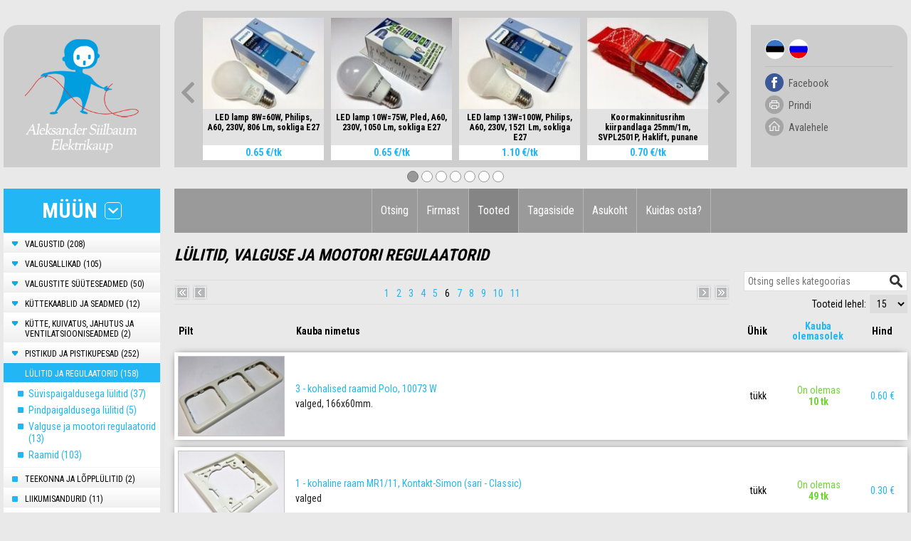

--- FILE ---
content_type: text/html; charset=UTF-8
request_url: https://www.elektrikaup.ee/lulitid-ja-regulaatorid/?page=5
body_size: 13881
content:
<!DOCTYPE html>
<head>


<title>Lülitid, lüliti, tulega lülitid, niiskuskindlad lülitid, trepikojalülitid, vaakumlülitid, liikumisanduriga lülitid, dimmer pöördlülitiga, dimmer klahvlülitiga</title>
<meta http-equiv="Content-Type" content="text/html; charset=utf-8" />
<link rel="icon" href="https://www.elektrikaup.ee/design/design/common/icons/elektrikaup.ico" type="image/ico" /><link rel="shortcut icon" href="https://www.elektrikaup.ee/design/design/common/icons/elektrikaup.ico" />
<meta name="author" content="BestIT OÜ" />
<meta name="keywords" content="Lülitid, lüliti, tulega lüliti, tulega lülitid, niiskuskindlad lülitid, niiskuskindel lüliti, trepikojalüliti, trepikojalülitid, liikumisanduriga lüliti, liikumisanduriga lülitid, vaakumlüliti, vaakumlülitid, dimmer, dimmerid, dimmer pöördlülitiga, dimmer klahvlülitiga, dimmer hõõglambile, kaugjuhitavad seadmed, kaugjuhitav seade" />
<meta name="description" content="Lülitid 50% odavamad kui poes, lüliti, tulega lüliti, tulega lülitid, niiskuskindlad lülitid, niiskuskindel lüliti, trepikojalüliti, trepikojalülitid, liikumisanduriga lüliti, liikumisanduriga lülitid, vaakumlüliti, vaakumlülitid, dimmer, dimmerid, dimmer pöördlülitiga, dimmer klahvlülitiga, dimmer hõõglambile, kaugjuhitavad seadmed, kaugjuhitav seade" />


<base href="https://www.elektrikaup.ee/" />

<meta name="google-site-verification" content="i0QXpRirjptpHk0Xl2iNw3YWxSgbDBv3_yNkhz8A6Ig" />

<meta name="robots" content="follow,index" />

<script type="text/javascript" src="js/functions.js?rnd=555"></script>




<script src="/js/base64/base64.js" type="text/javascript"></script>
<script src="//code.jquery.com/jquery-3.3.1.min.js"></script>
<link rel="stylesheet" href="https://cdnjs.cloudflare.com/ajax/libs/fancybox/3.2.5/jquery.fancybox.min.css" />
<script src="https://cdnjs.cloudflare.com/ajax/libs/fancybox/3.2.5/jquery.fancybox.min.js"></script>

<script>

function loadCategoriesMenuAjax(type_id,pid)
{		
	var container_el_id = "#categoryMenuContainer_"+type_id+"_"+pid;
	var button_container_el_id = "#openCloseButton_"+type_id+"_"+pid;
	// kui menüü oli kinni, siis avame menüü
	if (jQuery(button_container_el_id).hasClass("plusIcon"))
	{
		var params = 'action=loadCategoriesMenuAjax&type_id='+type_id+"&pid="+pid;		
		console.log(params)
		jQuery.ajax({
		  url: baseDirWithLangAjax,
		  data: params,
		  success: function(str)
		  {
		  	jQuery(container_el_id).html(str).css('display','');
		  	jQuery(button_container_el_id).removeClass("plusIcon").addClass("minusIcon");		  	
		  }
		});
	}	
	// sulgeme menüü
	else
	{
		jQuery(container_el_id).html("").css('display','none');
		jQuery(button_container_el_id).removeClass("minusIcon").addClass("plusIcon");
	}
	return false;
}

</script>


<link href="https://www.elektrikaup.ee/?output=css&amp;windowType=&amp;additional_css=homepage_structure&variant_id=200&rnd=161" rel="stylesheet" type="text/css" />
<link href="https://fonts.googleapis.com/css?family=Roboto+Condensed:400,700&amp;subset=cyrillic" rel="stylesheet">
<meta name="HandheldFriendly" content="True" />
<meta name="MobileOptimized" content="320" />
<meta name="viewport" content="width=device-width, initial-scale=1.0" /></head>
<body>


<style type="text/css">
a

{

  color:#22b6f4;
	text-decoration:none;

}

</style>




<div id="headerArea"  class="container">
	<header>
    <div class="logoArea">
    	<a href="https://www.elektrikaup.ee/est?type_id=1" class="logo"></a>
    	<div class="langMenuMobile"><div class="langMenu">
           							
        <span class="c_2"><a   href="https://www.elektrikaup.ee/lulitid-ja-regulaatorid/?page=5" title="Est" id="menu_2" >Est</a></span>
           							
        <span class="c_838"><a   href="https://www.elektrikaup.ee/vykljuchateli-i-reguljatory/?page=5" title="Rus" id="menu_838" >Rus</a></span>
        <a href="/lulitid-ja-regulaatorid/?page=5#search" class="searchMobile"></a>
</div></div>
    </div>
    <div class="animation">
        <div class="animationInsideContainer">
        
<link rel="stylesheet" href="/js/owlcarousel/owl.carousel.css">
<link rel="stylesheet" href="/js/owlcarousel/owl.theme.default.css">

<div class="owl-carousel">
            <div onclick="document.location='/led-lambid-ribad-ja-moodulid/9397/led-lamp-8w60w-philips-577554-a60-e27.html'" style="cursor:pointer" class="item" title="LED lamp 8W=60W, Philips, A60, 230V, 806 Lm, sokliga E27">
        <div class="border"></div>
        <div class="photo"><img   border="0" src="https://www.elektrikaup.ee/cache/elektrikaup/public/shop_product_img/_160x120x1/9397_38829_cid_27851B7A-CEA9-44CC-837E-DFD803DFB5E8.jpg" alt="" /></div>
        <div class="content">    
            <div class="name">LED lamp 8W=60W, Philips, A60, 230V, 806 Lm, sokliga E27</div>
            <div class="price"><a href="/led-lambid-ribad-ja-moodulid/9397/led-lamp-8w60w-philips-577554-a60-e27.html">0.65 €/tk</a></div>
            <div style="text-align:center"><a href="/led-lambid-ribad-ja-moodulid/9397/led-lamp-8w60w-philips-577554-a60-e27.html">&nbsp;</a></div>
        </div>
    </div>
        <div onclick="document.location='/led-lambid-ribad-ja-moodulid/8754/led-lamp-10w75w-e27-pled-a60-pluvo.html'" style="cursor:pointer" class="item" title="LED lamp 10W=75W, Pled, A60, 230V, 1050 Lm, sokliga E27">
        <div class="border"></div>
        <div class="photo"><img   border="0" src="https://www.elektrikaup.ee/cache/elektrikaup/public/shop_product_img/_160x120x1/8754_35177_cid_05DF0071-AC16-4C01-939E-86AECB402192.jpg" alt="" /></div>
        <div class="content">    
            <div class="name">LED lamp 10W=75W, Pled, A60, 230V, 1050 Lm, sokliga E27</div>
            <div class="price"><a href="/led-lambid-ribad-ja-moodulid/8754/led-lamp-10w75w-e27-pled-a60-pluvo.html">0.65 €/tk</a></div>
            <div style="text-align:center"><a href="/led-lambid-ribad-ja-moodulid/8754/led-lamp-10w75w-e27-pled-a60-pluvo.html">&nbsp;</a></div>
        </div>
    </div>
        <div onclick="document.location='/led-lambid-ribad-ja-moodulid/9396/led-lamp-13w100w-philips-490747-a60-e27.html'" style="cursor:pointer" class="item" title="LED lamp 13W=100W, Philips, A60, 230V, 1521 Lm, sokliga E27">
        <div class="border"></div>
        <div class="photo"><img   border="0" src="https://www.elektrikaup.ee/cache/elektrikaup/public/shop_product_img/_160x120x1/9396_47029_39530_1763660664_38823_1669637574_cid_48B3F59D-3E35-4D1D-A5DF-FEC8B7B2898D.jpg" alt="" /></div>
        <div class="content">    
            <div class="name">LED lamp 13W=100W, Philips, A60, 230V, 1521 Lm, sokliga E27</div>
            <div class="price"><a href="/led-lambid-ribad-ja-moodulid/9396/led-lamp-13w100w-philips-490747-a60-e27.html">1.10 €/tk</a></div>
            <div style="text-align:center"><a href="/led-lambid-ribad-ja-moodulid/9396/led-lamp-13w100w-philips-490747-a60-e27.html">&nbsp;</a></div>
        </div>
    </div>
        <div onclick="document.location='/muud-asjad/8830/koormakinnitusrihm-kiirpandlaga-25mm-1m-svpl2501p-haklift-punane.html'" style="cursor:pointer" class="item" title="
	Koormakinnitusrihm kiirpandlaga 25mm/1m, SVPL2501P, Haklift, punane
">
        <div class="border"></div>
        <div class="photo"><img   border="0" src="https://www.elektrikaup.ee/cache/elektrikaup/public/shop_product_img/_160x120x1/8830_35496_cid_143A4D99-0BF8-4717-8FEA-4082A7F51D72.jpg" alt="" /></div>
        <div class="content">    
            <div class="name">
	Koormakinnitusrihm kiirpandlaga 25mm/1m, SVPL2501P, Haklift, punane
</div>
            <div class="price"><a href="/muud-asjad/8830/koormakinnitusrihm-kiirpandlaga-25mm-1m-svpl2501p-haklift-punane.html">0.70 €/tk</a></div>
            <div style="text-align:center"><a href="/muud-asjad/8830/koormakinnitusrihm-kiirpandlaga-25mm-1m-svpl2501p-haklift-punane.html">&nbsp;</a></div>
        </div>
    </div>
        <div onclick="document.location='/tv-kaabel/9766/tv-antenni-kaabel-rg660-tbtec.html'" style="cursor:pointer" class="item" title="
	TV-antenni kaabel RG660, TBTEC
">
        <div class="border"></div>
        <div class="photo"><img   border="0" src="https://www.elektrikaup.ee/cache/elektrikaup/public/shop_product_img/_160x120x1/9766_41335_9353_39731_IMG_7378.jpg" alt="" /></div>
        <div class="content">    
            <div class="name">
	TV-antenni kaabel RG660, TBTEC
</div>
            <div class="price"><a href="/tv-kaabel/9766/tv-antenni-kaabel-rg660-tbtec.html">0.06 €/m</a></div>
            <div style="text-align:center"><a href="/tv-kaabel/9766/tv-antenni-kaabel-rg660-tbtec.html">&nbsp;</a></div>
        </div>
    </div>
        <div onclick="document.location='/trafod/9717/elektrooniline-led-trafo-34-44w-800-1050ma-25-42v-optotronic-ot-fit-40-220-240-1a0-cs-g2-osram-435650.html'" style="cursor:pointer" class="item" title="LED trafo 34-44W, 800-1050mA, 25-42V, Optotronic® OT FIT 40/220-240/1A0 CS G2, Osram">
        <div class="border"></div>
        <div class="photo"><img   border="0" src="https://www.elektrikaup.ee/cache/elektrikaup/public/shop_product_img/_160x120x1/9717_41082_IMG_8461.jpg" alt="" /></div>
        <div class="content">    
            <div class="name">LED trafo 34-44W, 800-1050mA, 25-42V, Optotronic® OT FIT 40/220-240/1A0 CS G2, Osram</div>
            <div class="price"><a href="/trafod/9717/elektrooniline-led-trafo-34-44w-800-1050ma-25-42v-optotronic-ot-fit-40-220-240-1a0-cs-g2-osram-435650.html">3.50 €/tk</a></div>
            <div style="text-align:center"><a href="/trafod/9717/elektrooniline-led-trafo-34-44w-800-1050ma-25-42v-optotronic-ot-fit-40-220-240-1a0-cs-g2-osram-435650.html">&nbsp;</a></div>
        </div>
    </div>
        <div onclick="document.location='/teibid-isoleerpaelad/5614/elektriteip-19mmx24m-punane.html'" style="cursor:pointer" class="item" title="
	Elektriteip 19mmx24m, punane
">
        <div class="border"></div>
        <div class="photo"><img   border="0" src="https://www.elektrikaup.ee/cache/elektrikaup/public/shop_product_img/_160x120x1/5614_21713_El.kaup_006.JPG" alt="" /></div>
        <div class="content">    
            <div class="name">
	Elektriteip 19mmx24m, punane
</div>
            <div class="price"><a href="/teibid-isoleerpaelad/5614/elektriteip-19mmx24m-punane.html">0.50 €/tk</a></div>
            <div style="text-align:center"><a href="/teibid-isoleerpaelad/5614/elektriteip-19mmx24m-punane.html">&nbsp;</a></div>
        </div>
    </div>
        <div onclick="document.location='/led-lambid-ribad-ja-moodulid/5509/led-moodul-33-w-citizen-cll360-a128b8-303m1a2-z01-a12830m1.html'" style="cursor:pointer" class="item" title="LED moodul 33 W, Citizen, CLL360-A128B8-303M1A2-Z01, koos trafoga">
        <div class="border"></div>
        <div class="photo"><img   border="0" src="https://www.elektrikaup.ee/cache/elektrikaup/public/shop_product_img/_160x120x1/5509_27117_20449_1518811252_4700_15273_LED_moodulid_004.JPG" alt="" /></div>
        <div class="content">    
            <div class="name">LED moodul 33 W, Citizen, CLL360-A128B8-303M1A2-Z01, koos trafoga</div>
            <div class="price"><a href="/led-lambid-ribad-ja-moodulid/5509/led-moodul-33-w-citizen-cll360-a128b8-303m1a2-z01-a12830m1.html">1.50 €/kompl</a></div>
            <div style="text-align:center"><a href="/led-lambid-ribad-ja-moodulid/5509/led-moodul-33-w-citizen-cll360-a128b8-303m1a2-z01-a12830m1.html">&nbsp;</a></div>
        </div>
    </div>
        <div onclick="document.location='/led-lambid-ribad-ja-moodulid/9159/led-moodul-19-w-samsung-sphwhahdnf27yzvmd2-yzvmd2-lc019d2n930.html'" style="cursor:pointer" class="item" title="
	LED moodul 19 W, Samsung, SPHWHAHDNF27YZVMD2, YZVMD2, LC019D2N930
">
        <div class="border"></div>
        <div class="photo"><img   border="0" src="https://www.elektrikaup.ee/cache/elektrikaup/public/shop_product_img/_160x120x1/9159_39132_37366_1662310855_cid_93213CB3-9D22-464E-AA59-D6820E3A35A8.jpg" alt="" /></div>
        <div class="content">    
            <div class="name">
	LED moodul 19 W, Samsung, SPHWHAHDNF27YZVMD2, YZVMD2, LC019D2N930
</div>
            <div class="price"><a href="/led-lambid-ribad-ja-moodulid/9159/led-moodul-19-w-samsung-sphwhahdnf27yzvmd2-yzvmd2-lc019d2n930.html">0.40 €/tk</a></div>
            <div style="text-align:center"><a href="/led-lambid-ribad-ja-moodulid/9159/led-moodul-19-w-samsung-sphwhahdnf27yzvmd2-yzvmd2-lc019d2n930.html">&nbsp;</a></div>
        </div>
    </div>
        <div onclick="document.location='/suvistatavad-valgustid/2235/ripplaevalgusti-oms-4048-kuldne.html'" style="cursor:pointer" class="item" title="
	Ripplaevalgusti OMS 4048, kuldne
">
        <div class="border"></div>
        <div class="photo"><img   border="0" src="https://www.elektrikaup.ee/cache/elektrikaup/public/shop_product_img/_160x120x1/2235_12899_Suvist.valgustid_pegelpirniga_044.JPG" alt="" /></div>
        <div class="content">    
            <div class="name">
	Ripplaevalgusti OMS 4048, kuldne
</div>
            <div class="price"><a href="/suvistatavad-valgustid/2235/ripplaevalgusti-oms-4048-kuldne.html">0.65 €/tk</a></div>
            <div style="text-align:center"><a href="/suvistatavad-valgustid/2235/ripplaevalgusti-oms-4048-kuldne.html">&nbsp;</a></div>
        </div>
    </div>
        <div onclick="document.location='/kontaktorid-magnetkaivitid-abb/4318/kontaktor-3-faasiline-25a-16kw-af09-30-10-13-abb-1sbl137001r1310.html'" style="cursor:pointer" class="item" title="
	Kontaktor 3-faasiline 25A(16kW), AF09-30-10-13, ABB, 1SBL137001R1310
">
        <div class="border"></div>
        <div class="photo"><img   border="0" src="https://www.elektrikaup.ee/cache/elektrikaup/public/shop_product_img/_160x120x1/4318_34869_70317839_S01_R02_C23.jpg" alt="" /></div>
        <div class="content">    
            <div class="name">
	Kontaktor 3-faasiline 25A(16kW), AF09-30-10-13, ABB, 1SBL137001R1310
</div>
            <div class="price"><a href="/kontaktorid-magnetkaivitid-abb/4318/kontaktor-3-faasiline-25a-16kw-af09-30-10-13-abb-1sbl137001r1310.html">9.00 €/tk</a></div>
            <div style="text-align:center"><a href="/kontaktorid-magnetkaivitid-abb/4318/kontaktor-3-faasiline-25a-16kw-af09-30-10-13-abb-1sbl137001r1310.html">&nbsp;</a></div>
        </div>
    </div>
        <div onclick="document.location='/prozektorid/8748/led-prozektor-30-w-nl-f-30w-i-pluvo-liikumisanduriga.html'" style="cursor:pointer" class="item" title="LED prozektor 30 W, NL-F-30W-I, Pluvo, liikumisanduriga">
        <div class="border"></div>
        <div class="photo"><img   border="0" src="https://www.elektrikaup.ee/cache/elektrikaup/public/shop_product_img/_160x120x1/8748_40649_35111_1685706632_cid_9CBABD62-2B41-4344-B77C-23AFE65DC72A.jpg" alt="" /></div>
        <div class="content">    
            <div class="name">LED prozektor 30 W, NL-F-30W-I, Pluvo, liikumisanduriga</div>
            <div class="price"><a href="/prozektorid/8748/led-prozektor-30-w-nl-f-30w-i-pluvo-liikumisanduriga.html">7.50 €/tk</a></div>
            <div style="text-align:center"><a href="/prozektorid/8748/led-prozektor-30-w-nl-f-30w-i-pluvo-liikumisanduriga.html">&nbsp;</a></div>
        </div>
    </div>
        <div onclick="document.location='/drosselid-ballastid/3425/drossel-ballast-400-w-helvar-h400tp.html'" style="cursor:pointer" class="item" title="
	Drossel (ballast) 400 W, Helvar, H400TP
">
        <div class="border"></div>
        <div class="photo"><img   border="0" src="https://www.elektrikaup.ee/cache/elektrikaup/public/shop_product_img/_160x120x1/3425_12527_El._asjad_027.JPG" alt="" /></div>
        <div class="content">    
            <div class="name">
	Drossel (ballast) 400 W, Helvar, H400TP
</div>
            <div class="price"><a href="/drosselid-ballastid/3425/drossel-ballast-400-w-helvar-h400tp.html">10.00 €/tk</a></div>
            <div style="text-align:center"><a href="/drosselid-ballastid/3425/drossel-ballast-400-w-helvar-h400tp.html">&nbsp;</a></div>
        </div>
    </div>
        <div onclick="document.location='/termokahanevad-torud-ja-sormikud/4589/termokahanev-toru-17-gt7-mm-must-plastronic.html'" style="cursor:pointer" class="item" title="
	Termokahanev toru Ø17&gt;7 mm, must, Plastronic
">
        <div class="border"></div>
        <div class="photo"><img   border="0" src="https://www.elektrikaup.ee/cache/elektrikaup/public/shop_product_img/_160x120x1/4589_14459_3286_8261_El._asjad_008.JPG" alt="" /></div>
        <div class="content">    
            <div class="name">
	Termokahanev toru Ø17&gt;7 mm, must, Plastronic
</div>
            <div class="price"><a href="/termokahanevad-torud-ja-sormikud/4589/termokahanev-toru-17-gt7-mm-must-plastronic.html">0.10 €/m</a></div>
            <div style="text-align:center"><a href="/termokahanevad-torud-ja-sormikud/4589/termokahanev-toru-17-gt7-mm-must-plastronic.html">&nbsp;</a></div>
        </div>
    </div>
        <div onclick="document.location='/kontrollreleed/9722/temperatuuri-kontrollirelee-cm-tcs-13s-abb-1svr730740r0300.html'" style="cursor:pointer" class="item" title="
	Temperatuuri kontrollirelee CM-TCS.13S, ABB, 1SVR730740R0300
">
        <div class="border"></div>
        <div class="photo"><img   border="0" src="https://www.elektrikaup.ee/cache/elektrikaup/public/shop_product_img/_160x120x1/9722_41114_IMG_8507.jpg" alt="" /></div>
        <div class="content">    
            <div class="name">
	Temperatuuri kontrollirelee CM-TCS.13S, ABB, 1SVR730740R0300
</div>
            <div class="price"><a href="/kontrollreleed/9722/temperatuuri-kontrollirelee-cm-tcs-13s-abb-1svr730740r0300.html">25.00 €/tk</a></div>
            <div style="text-align:center"><a href="/kontrollreleed/9722/temperatuuri-kontrollirelee-cm-tcs-13s-abb-1svr730740r0300.html">&nbsp;</a></div>
        </div>
    </div>
        <div onclick="document.location='/ohuliiniuhendusklemmid-ja-muud-tarvikud/1296/uleminekuklemm-sm1-11-ensto.html'" style="cursor:pointer" class="item" title="
	Üleminekuklemm SM1.11, Ensto
">
        <div class="border"></div>
        <div class="photo"><img   border="0" src="https://www.elektrikaup.ee/cache/elektrikaup/public/shop_product_img/_160x120x1/1296_46774_28320_1762523718_SM1-11.jpg" alt="" /></div>
        <div class="content">    
            <div class="name">
	Üleminekuklemm SM1.11, Ensto
</div>
            <div class="price"><a href="/ohuliiniuhendusklemmid-ja-muud-tarvikud/1296/uleminekuklemm-sm1-11-ensto.html">1.00 €/tk</a></div>
            <div style="text-align:center"><a href="/ohuliiniuhendusklemmid-ja-muud-tarvikud/1296/uleminekuklemm-sm1-11-ensto.html">&nbsp;</a></div>
        </div>
    </div>
        <div onclick="document.location='/halogeenlambid/9047/halogeenlamp-20w-12v-36-rinaldo.html'" style="cursor:pointer" class="item" title="
	Halogeenlamp 20W, 12V, 36°, Rinaldo
">
        <div class="border"></div>
        <div class="photo"><img   border="0" src="https://www.elektrikaup.ee/cache/elektrikaup/public/shop_product_img/_160x120x1/9047_36647_cid_59D97F03-199A-43AA-96C4-07E69EC35254.jpg" alt="" /></div>
        <div class="content">    
            <div class="name">
	Halogeenlamp 20W, 12V, 36°, Rinaldo
</div>
            <div class="price"><a href="/halogeenlambid/9047/halogeenlamp-20w-12v-36-rinaldo.html">0.25 €/tk</a></div>
            <div style="text-align:center"><a href="/halogeenlambid/9047/halogeenlamp-20w-12v-36-rinaldo.html">&nbsp;</a></div>
        </div>
    </div>
        <div onclick="document.location='/automaatkaitsekorgid-sulavkaitsmed-ja-kaitsmealused/6817/sulavkaitsmed-250a-pn02-oez-letohrad.html'" style="cursor:pointer" class="item" title="
	Sulavkaitsmed 250A, PN02, OEZ Letohrad
">
        <div class="border"></div>
        <div class="photo"><img   border="0" src="https://www.elektrikaup.ee/cache/elektrikaup/public/shop_product_img/_160x120x1/6817_43890_IMG_0733.jpg" alt="" /></div>
        <div class="content">    
            <div class="name">
	Sulavkaitsmed 250A, PN02, OEZ Letohrad
</div>
            <div class="price"><a href="/automaatkaitsekorgid-sulavkaitsmed-ja-kaitsmealused/6817/sulavkaitsmed-250a-pn02-oez-letohrad.html">1.50 €/tk</a></div>
            <div style="text-align:center"><a href="/automaatkaitsekorgid-sulavkaitsmed-ja-kaitsmealused/6817/sulavkaitsmed-250a-pn02-oez-letohrad.html">&nbsp;</a></div>
        </div>
    </div>
        <div onclick="document.location='/trafod/4727/elektrooniline-trafo-12-v-30-150-w-onnline-tip150-4075063.html'" style="cursor:pointer" class="item" title="
	Elektrooniline trafo 12 V, 30-150 W, Onnline, TIP150, 4075063
">
        <div class="border"></div>
        <div class="photo"><img   border="0" src="https://www.elektrikaup.ee/cache/elektrikaup/public/shop_product_img/_160x120x1/4727_15374_Lamp_ja_trafo_002.JPG" alt="" /></div>
        <div class="content">    
            <div class="name">
	Elektrooniline trafo 12 V, 30-150 W, Onnline, TIP150, 4075063
</div>
            <div class="price"><a href="/trafod/4727/elektrooniline-trafo-12-v-30-150-w-onnline-tip150-4075063.html">6.00 €/tk</a></div>
            <div style="text-align:center"><a href="/trafod/4727/elektrooniline-trafo-12-v-30-150-w-onnline-tip150-4075063.html">&nbsp;</a></div>
        </div>
    </div>
        <div onclick="document.location='/naatriumlambid-elavhobelambid/291/korgrohu-naatriumlamp-70w-lu70-90-mo-t-e27-general-electric-lucalox-46221.html'" style="cursor:pointer" class="item" title="Kõrgrõhu-naatriumlamp 70W, LU70/90/MO/T/E27, General Electric">
        <div class="border"></div>
        <div class="photo"><img   border="0" src="https://www.elektrikaup.ee/cache/elektrikaup/public/shop_product_img/_160x120x1/291_16053_291_10874_Lambid_ja_drosselid_006.jpg" alt="" /></div>
        <div class="content">    
            <div class="name">Kõrgrõhu-naatriumlamp 70W, LU70/90/MO/T/E27, General Electric</div>
            <div class="price"><a href="/naatriumlambid-elavhobelambid/291/korgrohu-naatriumlamp-70w-lu70-90-mo-t-e27-general-electric-lucalox-46221.html">3.50 €/tk</a></div>
            <div style="text-align:center"><a href="/naatriumlambid-elavhobelambid/291/korgrohu-naatriumlamp-70w-lu70-90-mo-t-e27-general-electric-lucalox-46221.html">&nbsp;</a></div>
        </div>
    </div>
        <div onclick="document.location='/naatriumlambid-elavhobelambid/7127/korgrohu-naatriumlamp-150w-shp-t-150w-basic-plus-sylvania-0020847.html'" style="cursor:pointer" class="item" title="
	Kõrgrõhu-naatriumlamp 150W, SHP-T 150W Basic Plus, Sylvania, 0020847
">
        <div class="border"></div>
        <div class="photo"><img   border="0" src="https://www.elektrikaup.ee/cache/elektrikaup/public/shop_product_img/_160x120x1/7127_44781_27698_1740250359_El.kaup_001_v1.JPG" alt="" /></div>
        <div class="content">    
            <div class="name">
	Kõrgrõhu-naatriumlamp 150W, SHP-T 150W Basic Plus, Sylvania, 0020847
</div>
            <div class="price"><a href="/naatriumlambid-elavhobelambid/7127/korgrohu-naatriumlamp-150w-shp-t-150w-basic-plus-sylvania-0020847.html">5.00 €/tk</a></div>
            <div style="text-align:center"><a href="/naatriumlambid-elavhobelambid/7127/korgrohu-naatriumlamp-150w-shp-t-150w-basic-plus-sylvania-0020847.html">&nbsp;</a></div>
        </div>
    </div>
        <div onclick="document.location='/naatriumlambid-elavhobelambid/7443/korgrohu-naatriumlamp-250w-shp-t-250w-basic-plus-sylvania-0020848.html'" style="cursor:pointer" class="item" title="
	Kõrgrõhu-naatriumlamp 250W, SHP-T 250W Basic Plus, Sylvania, 0020848
">
        <div class="border"></div>
        <div class="photo"><img   border="0" src="https://www.elektrikaup.ee/cache/elektrikaup/public/shop_product_img/_160x120x1/7443_29022_klemmid_002_v1.JPG" alt="" /></div>
        <div class="content">    
            <div class="name">
	Kõrgrõhu-naatriumlamp 250W, SHP-T 250W Basic Plus, Sylvania, 0020848
</div>
            <div class="price"><a href="/naatriumlambid-elavhobelambid/7443/korgrohu-naatriumlamp-250w-shp-t-250w-basic-plus-sylvania-0020848.html">6.00 €/tk</a></div>
            <div style="text-align:center"><a href="/naatriumlambid-elavhobelambid/7443/korgrohu-naatriumlamp-250w-shp-t-250w-basic-plus-sylvania-0020848.html">&nbsp;</a></div>
        </div>
    </div>
        <div onclick="document.location='/3-faasilised-moodulkaitselulitid-eaton-moeller-ja-f-g/9794/kaitseluliti-3-faasiline-63a-nzmn1-a63-eaton-259083.html'" style="cursor:pointer" class="item" title="
	Kaitselüliti 3-faasiline 63A, NZMN1-A63, Eaton, 259083
">
        <div class="border"></div>
        <div class="photo"><img   border="0" src="https://www.elektrikaup.ee/cache/elektrikaup/public/shop_product_img/_160x120x1/9794_41463_IMG_8896.jpg" alt="" /></div>
        <div class="content">    
            <div class="name">
	Kaitselüliti 3-faasiline 63A, NZMN1-A63, Eaton, 259083
</div>
            <div class="price"><a href="/3-faasilised-moodulkaitselulitid-eaton-moeller-ja-f-g/9794/kaitseluliti-3-faasiline-63a-nzmn1-a63-eaton-259083.html">30.00 €/tk</a></div>
            <div style="text-align:center"><a href="/3-faasilised-moodulkaitselulitid-eaton-moeller-ja-f-g/9794/kaitseluliti-3-faasiline-63a-nzmn1-a63-eaton-259083.html">&nbsp;</a></div>
        </div>
    </div>
        <div onclick="document.location='/3-faasilised-moodulkaitselulitid-eaton-moeller-ja-f-g/7907/moodulkaitseluliti-3-faasiline-c-32a-eaton-pls6-c32-3-mw-242952.html'" style="cursor:pointer" class="item" title="
	Moodulkaitselüliti 3-faasiline C 32A, Eaton, PLS6-C32/3-MW, 242952
">
        <div class="border"></div>
        <div class="photo"><img   border="0" src="https://www.elektrikaup.ee/cache/elektrikaup/public/shop_product_img/_160x120x1/7907_30942_cid_7B29451F-572B-422E-A2A7-8DEE04705275_v1.jpg" alt="" /></div>
        <div class="content">    
            <div class="name">
	Moodulkaitselüliti 3-faasiline C 32A, Eaton, PLS6-C32/3-MW, 242952
</div>
            <div class="price"><a href="/3-faasilised-moodulkaitselulitid-eaton-moeller-ja-f-g/7907/moodulkaitseluliti-3-faasiline-c-32a-eaton-pls6-c32-3-mw-242952.html">5.00 €/tk</a></div>
            <div style="text-align:center"><a href="/3-faasilised-moodulkaitselulitid-eaton-moeller-ja-f-g/7907/moodulkaitseluliti-3-faasiline-c-32a-eaton-pls6-c32-3-mw-242952.html">&nbsp;</a></div>
        </div>
    </div>
        <div onclick="document.location='/3-faasilised-rikkevoolukaitselulitid-eaton-moeller-ja-f-g/8669/rikkevoolukaitse-3-faasiline-63-a-30ma-0-03a-eaton-pfim-63-4-003-a-mw-235443.html'" style="cursor:pointer" class="item" title="
	Rikkevoolukaitse 3-faasiline 63 A, 30mA(0,03A), Eaton, PFIM-63/4/003-A-MW, 235443
">
        <div class="border"></div>
        <div class="photo"><img   border="0" src="https://www.elektrikaup.ee/cache/elektrikaup/public/shop_product_img/_160x120x1/8669_34666_cid_01FAE72E-BD59-4DA0-A4B2-E6343AA31CA9.jpg" alt="" /></div>
        <div class="content">    
            <div class="name">
	Rikkevoolukaitse 3-faasiline 63 A, 30mA(0,03A), Eaton, PFIM-63/4/003-A-MW, 235443
</div>
            <div class="price"><a href="/3-faasilised-rikkevoolukaitselulitid-eaton-moeller-ja-f-g/8669/rikkevoolukaitse-3-faasiline-63-a-30ma-0-03a-eaton-pfim-63-4-003-a-mw-235443.html">20.00 €/tk</a></div>
            <div style="text-align:center"><a href="/3-faasilised-rikkevoolukaitselulitid-eaton-moeller-ja-f-g/8669/rikkevoolukaitse-3-faasiline-63-a-30ma-0-03a-eaton-pfim-63-4-003-a-mw-235443.html">&nbsp;</a></div>
        </div>
    </div>
    </div>
        </div>
    </div>
    <div class="buttonsArea">
    	<div class="langMenu">
           							
        <span class="c_2"><a   href="https://www.elektrikaup.ee/lulitid-ja-regulaatorid/?page=5" title="Est" id="menu_2" >Est</a></span>
           							
        <span class="c_838"><a   href="https://www.elektrikaup.ee/vykljuchateli-i-reguljatory/?page=5" title="Rus" id="menu_838" >Rus</a></span>
        <a href="/lulitid-ja-regulaatorid/?page=5#search" class="searchMobile"></a>
</div>
<div class="actionButtons">
  <a href="https://www.facebook.com/elektrikaup/" target="_blank" class="facebook">Facebook</a>
  <a href="javascript:printPage('/lulitid-ja-regulaatorid/?page=5&amp;windowType=print&amp;page=5&amp;type_id=1&amp;category_id=44&amp;id=1572',760,800)" class="print">Prindi</a>
  <a href="https://www.elektrikaup.ee/est?type_id=1" class="homepage">Avalehele</a>
</div>    </div>
  </header>
</div>

<div class="container">
	<a href="/lulitid-ja-regulaatorid/?page=5#mainMenu" class="mobileMainMenuOpener">Menüü</a>
</div>

<div id="adminArea" class="container">
	<div class="pageContent" style="position: relative;">
  	<div class="leftMenu">
    	<a href="/lulitid-ja-regulaatorid/?page=5#categoryMenu" class="mobileMenuOpener myyn">
      	Müün - Kategooriad
      </a>
      <div id="categoryMenu" class="categoryMenu catMenuContainer">
      	<a href="/lulitid-ja-regulaatorid/?page=5#close" title="Sulge aken" class="close">"Sulge aken</a>
        

<script type="text/javascript">
function changeElementClass(elementID,className)
{
	if (document.getElementById(elementID))
	{
		document.getElementById(elementID).className = className;
	}
}
</script>


<div class="categoryMenuHeader myyn">
	<div class="label">
          Müün
      </div>
  
  
    	<a href="https://www.elektrikaup.ee/lulitid-ja-regulaatorid/?page=5&amp;type_id=1&amp;category_id=44&amp;id=1572&amp;open_categories_menu=1" title="Ava kõik toote kategooriad" class="openCats"></a>
  </div>

<div class="categories">
    <div class="level_1 myyn">
                        <div class="menuItem">
                            <a href="https://www.elektrikaup.ee/valgustid/" class="item arrowDown">VALGUSTID (208)</a>
                        
            
                        <div onclick="loadCategoriesMenuAjax(1,2)" id="openCloseButton_1_2" class="plusIcon" style="cursor:pointer"></div>
                        
            
        </div>
          
        
        <span id="categoryMenuContainer_1_2">  
        	
        </span>
  
                  <div class="menuItem">
                            <a href="https://www.elektrikaup.ee/valgusallikad/" class="item arrowDown">VALGUSALLIKAD (105)</a>
                        
            
                        <div onclick="loadCategoriesMenuAjax(1,19)" id="openCloseButton_1_19" class="plusIcon" style="cursor:pointer"></div>
                        
            
        </div>
          
        
        <span id="categoryMenuContainer_1_19">  
        	
        </span>
  
                  <div class="menuItem">
                            <a href="https://www.elektrikaup.ee/valgustite-suuteseadmed/" class="item arrowDown">VALGUSTITE SÜÜTESEADMED (50)</a>
                        
            
                        <div onclick="loadCategoriesMenuAjax(1,27)" id="openCloseButton_1_27" class="plusIcon" style="cursor:pointer"></div>
                        
            
        </div>
          
        
        <span id="categoryMenuContainer_1_27">  
        	
        </span>
  
                  <div class="menuItem">
                            <a href="https://www.elektrikaup.ee/kuttekaablid-ja-seadmed/" class="item arrowDown">KÜTTEKAABLID JA SEADMED (12)</a>
                        
            
                        <div onclick="loadCategoriesMenuAjax(1,33)" id="openCloseButton_1_33" class="plusIcon" style="cursor:pointer"></div>
                        
            
        </div>
          
        
        <span id="categoryMenuContainer_1_33">  
        	
        </span>
  
                  <div class="menuItem">
                            <a href="https://www.elektrikaup.ee/kutte-kuivatus-jahutus-ja-ventilatsiooniseadmed/" class="item arrowDown">KÜTTE, KUIVATUS, JAHUTUS JA VENTILATSIOONISEADMED (2)</a>
                        
            
                        <div onclick="loadCategoriesMenuAjax(1,39)" id="openCloseButton_1_39" class="plusIcon" style="cursor:pointer"></div>
                        
            
        </div>
          
        
        <span id="categoryMenuContainer_1_39">  
        	
        </span>
  
                  <div class="menuItem">
                            <a href="https://www.elektrikaup.ee/pistikud-ja-pistikupesad/" class="item arrowDown">PISTIKUD JA PISTIKUPESAD (252)</a>
                        
            
                        <div onclick="loadCategoriesMenuAjax(1,47)" id="openCloseButton_1_47" class="plusIcon" style="cursor:pointer"></div>
                        
            
        </div>
          
        
        <span id="categoryMenuContainer_1_47">  
        	
        </span>
  
                  <div class="menuItem">
                            <a href="https://www.elektrikaup.ee/lulitid-ja-regulaatorid/" class="item active arrowDown">LÜLITID JA REGULAATORID (158)</a>    
                        
            
                        <div onclick="loadCategoriesMenuAjax(1,44)" id="openCloseButton_1_44" class="plusIcon" style="cursor:pointer"></div>
                        
            
        </div>
          
        
        <span id="categoryMenuContainer_1_44">  
        	<div class="level_2 myyn">
  <span class="menuItem">
          <a  href="https://www.elektrikaup.ee/suvispaigaldusega-lulitid/" class="catLink">Süvispaigaldusega lülitid (37)</a>            
        
    
  </span>
  	
  <span class="menuItem">
          <a  href="https://www.elektrikaup.ee/pindpaigaldusega-lulitid/" class="catLink">Pindpaigaldusega lülitid (5)</a>            
        
    
  </span>
  	
  <span class="menuItem">
          <a  href="https://www.elektrikaup.ee/valguse-ja-mootori-regulaatorid/" class="catLink">Valguse ja mootori regulaatorid (13)</a>            
        
    
  </span>
  	
  <span class="menuItem">
          <a  href="https://www.elektrikaup.ee/raamid-lulititele/" class="catLink">Raamid (103)</a>            
        
    
  </span>
  	
</div>

        </span>
  
                  <div class="menuItem">
                            <a href="https://www.elektrikaup.ee/teekonna-ja-lopplulitid/" class="item">TEEKONNA JA LÕPPLÜLITID (2)</a>
                        
            
                        
            
        </div>
          
        
        <span id="categoryMenuContainer_1_57">  
        	
        </span>
  
                  <div class="menuItem">
                            <a href="https://www.elektrikaup.ee/liikumisandurid/" class="item">LIIKUMISANDURID (11)</a>
                        
            
                        
            
        </div>
          
        
        <span id="categoryMenuContainer_1_55">  
        	
        </span>
  
                  <div class="menuItem">
                            <a href="https://www.elektrikaup.ee/hamaralulitid/" class="item">HÄMARALÜLITID (1)</a>
                        
            
                        
            
        </div>
          
        
        <span id="categoryMenuContainer_1_56">  
        	
        </span>
  
                  <div class="menuItem">
                            <a href="https://www.elektrikaup.ee/suitsuandurid-sireenid-ja-hairenupud/" class="item">SUITSUANDURID, SIREENID JA HÄIRENUPUD (9)</a>
                        
            
                        
            
        </div>
          
        
        <span id="categoryMenuContainer_1_58">  
        	
        </span>
  
                  <div class="menuItem">
                            <a href="https://www.elektrikaup.ee/valveseadmed-ja-videovalvekaamerad/" class="item">VALVESEADMED JA VIDEOVALVEKAAMERAD (2)</a>
                        
            
                        
            
        </div>
          
        
        <span id="categoryMenuContainer_1_244">  
        	
        </span>
  
                  <div class="menuItem">
                            <a href="https://www.elektrikaup.ee/elektrikilbid/" class="item">ELEKTRIKILBID (8)</a>
                        
            
                        
            
        </div>
          
        
        <span id="categoryMenuContainer_1_59">  
        	
        </span>
  
                  <div class="menuItem">
                            <a href="https://www.elektrikaup.ee/elektriarvestid-voolumootjad-kellad-ja-voolutrafod/" class="item arrowDown">ELEKTRIARVESTID, KELLAD JA VOOLUTRAFOD (16)</a>
                        
            
                        <div onclick="loadCategoriesMenuAjax(1,60)" id="openCloseButton_1_60" class="plusIcon" style="cursor:pointer"></div>
                        
            
        </div>
          
        
        <span id="categoryMenuContainer_1_60">  
        	
        </span>
  
                  <div class="menuItem">
                            <a href="https://www.elektrikaup.ee/moodulkaitselulitid-ja-voolulatid/" class="item arrowDown">MOODULKAITSELÜLITID JA VOOLULATID (76)</a>
                        
            
                        <div onclick="loadCategoriesMenuAjax(1,66)" id="openCloseButton_1_66" class="plusIcon" style="cursor:pointer"></div>
                        
            
        </div>
          
        
        <span id="categoryMenuContainer_1_66">  
        	
        </span>
  
                  <div class="menuItem">
                            <a href="https://www.elektrikaup.ee/3-faasilised-kaitselulitid-80a-630a/" class="item arrowDown">3-FAASILISED KAITSELÜLITID 80A.- 630A. (23)</a>
                        
            
                        <div onclick="loadCategoriesMenuAjax(1,72)" id="openCloseButton_1_72" class="plusIcon" style="cursor:pointer"></div>
                        
            
        </div>
          
        
        <span id="categoryMenuContainer_1_72">  
        	
        </span>
  
                  <div class="menuItem">
                            <a href="https://www.elektrikaup.ee/rikkevoolukaitselulitid/" class="item arrowDown">RIKKEVOOLUKAITSELÜLITID (23)</a>
                        
            
                        <div onclick="loadCategoriesMenuAjax(1,74)" id="openCloseButton_1_74" class="plusIcon" style="cursor:pointer"></div>
                        
            
        </div>
          
        
        <span id="categoryMenuContainer_1_74">  
        	
        </span>
  
                  <div class="menuItem">
                            <a href="https://www.elektrikaup.ee/mootorid-pumbad-ja-mootorikaitselulitid/" class="item arrowDown">MOOTORID, PUMBAD JA MOOTORIKAITSELÜLITID (35)</a>
                        
            
                        <div onclick="loadCategoriesMenuAjax(1,73)" id="openCloseButton_1_73" class="plusIcon" style="cursor:pointer"></div>
                        
            
        </div>
          
        
        <span id="categoryMenuContainer_1_73">  
        	
        </span>
  
                  <div class="menuItem">
                            <a href="https://www.elektrikaup.ee/pea-ja-koormuslulitid/" class="item arrowDown">PEA JA KOORMUSLÜLITID (20)</a>
                        
            
                        <div onclick="loadCategoriesMenuAjax(1,85)" id="openCloseButton_1_85" class="plusIcon" style="cursor:pointer"></div>
                        
            
        </div>
          
        
        <span id="categoryMenuContainer_1_85">  
        	
        </span>
  
                  <div class="menuItem">
                            <a href="https://www.elektrikaup.ee/kontaktorid-magnetkaivitid-sujuvkaivitid-sagedusmuundurid/" class="item arrowDown">KONTAKTORID, SUJUVKÄIVITID JA SAGEDUSMUUNDURID (76)</a>
                        
            
                        <div onclick="loadCategoriesMenuAjax(1,79)" id="openCloseButton_1_79" class="plusIcon" style="cursor:pointer"></div>
                        
            
        </div>
          
        
        <span id="categoryMenuContainer_1_79">  
        	
        </span>
  
                  <div class="menuItem">
                            <a href="https://www.elektrikaup.ee/releed-ja-taimerid/" class="item arrowDown">RELEED JA TAIMERID (27)</a>
                        
            
                        <div onclick="loadCategoriesMenuAjax(1,93)" id="openCloseButton_1_93" class="plusIcon" style="cursor:pointer"></div>
                        
            
        </div>
          
        
        <span id="categoryMenuContainer_1_93">  
        	
        </span>
  
                  <div class="menuItem">
                            <a href="https://www.elektrikaup.ee/surunupud-ja-signaaltuled/" class="item">SURUNUPUD JA SIGNAALTULED (29)</a>
                        
            
                        
            
        </div>
          
        
        <span id="categoryMenuContainer_1_99">  
        	
        </span>
  
                  <div class="menuItem">
                            <a href="https://www.elektrikaup.ee/trafod-loogikamoodulid-kontrollerid-ja-toiteplokid/" class="item">TRAFOD, LOOGIKAMOODULID, KONTROLLERID JA TOITEPLOKID (30)</a>
                        
            
                        
            
        </div>
          
        
        <span id="categoryMenuContainer_1_100">  
        	
        </span>
  
                  <div class="menuItem">
                            <a href="https://www.elektrikaup.ee/liigpingepiirikud/" class="item">LIIGPINGEPIIRIKUD (5)</a>
                        
            
                        
            
        </div>
          
        
        <span id="categoryMenuContainer_1_101">  
        	
        </span>
  
                  <div class="menuItem">
                            <a href="https://www.elektrikaup.ee/automaatkaitsekorgid-sulavkaitsmed-ja-kaitsmealused/" class="item">AUTOMAATKAITSEKORGID, SULAVKAITSMED JA KAITSMEALUSED (81)</a>
                        
            
                        
            
        </div>
          
        
        <span id="categoryMenuContainer_1_102">  
        	
        </span>
  
                  <div class="menuItem">
                            <a href="https://www.elektrikaup.ee/klemmid-ja-ohuliinitarvikud/" class="item arrowDown">KLEMMID JA ÕHULIINITARVIKUD (165)</a>
                        
            
                        <div onclick="loadCategoriesMenuAjax(1,103)" id="openCloseButton_1_103" class="plusIcon" style="cursor:pointer"></div>
                        
            
        </div>
          
        
        <span id="categoryMenuContainer_1_103">  
        	
        </span>
  
                  <div class="menuItem">
                            <a href="https://www.elektrikaup.ee/nullimis-ja-maandustarvikud/" class="item arrowDown">NULLIMIS JA MAANDUSTARVIKUD (7)</a>
                        
            
                        <div onclick="loadCategoriesMenuAjax(1,106)" id="openCloseButton_1_106" class="plusIcon" style="cursor:pointer"></div>
                        
            
        </div>
          
        
        <span id="categoryMenuContainer_1_106">  
        	
        </span>
  
                  <div class="menuItem">
                            <a href="https://www.elektrikaup.ee/kaablid-ja-juhtmed/" class="item arrowDown">KAABLID JA JUHTMED (22)</a>
                        
            
                        <div onclick="loadCategoriesMenuAjax(1,118)" id="openCloseButton_1_118" class="plusIcon" style="cursor:pointer"></div>
                        
            
        </div>
          
        
        <span id="categoryMenuContainer_1_118">  
        	
        </span>
  
                  <div class="menuItem">
                            <a href="https://www.elektrikaup.ee/norkvoolukaablid/" class="item arrowDown">NÕRKVOOLUKAABLID (12)</a>
                        
            
                        <div onclick="loadCategoriesMenuAjax(1,143)" id="openCloseButton_1_143" class="plusIcon" style="cursor:pointer"></div>
                        
            
        </div>
          
        
        <span id="categoryMenuContainer_1_143">  
        	
        </span>
  
                  <div class="menuItem">
                            <a href="https://www.elektrikaup.ee/kaablimargisesildid-ja-labiviigud/" class="item">KAABLIMÄRGISESILDID JA LÄBIVIIGUD (66)</a>
                        
            
                        
            
        </div>
          
        
        <span id="categoryMenuContainer_1_131">  
        	
        </span>
  
                  <div class="menuItem">
                            <a href="https://www.elektrikaup.ee/kaablikingad/" class="item arrowDown">KAABLIKINGAD (33)</a>
                        
            
                        <div onclick="loadCategoriesMenuAjax(1,134)" id="openCloseButton_1_134" class="plusIcon" style="cursor:pointer"></div>
                        
            
        </div>
          
        
        <span id="categoryMenuContainer_1_134">  
        	
        </span>
  
                  <div class="menuItem">
                            <a href="https://www.elektrikaup.ee/kaablihulsid/" class="item arrowDown">KAABLIHÜLSID (14)</a>
                        
            
                        <div onclick="loadCategoriesMenuAjax(1,138)" id="openCloseButton_1_138" class="plusIcon" style="cursor:pointer"></div>
                        
            
        </div>
          
        
        <span id="categoryMenuContainer_1_138">  
        	
        </span>
  
                  <div class="menuItem">
                            <a href="https://www.elektrikaup.ee/kori-toru-tarvikud/" class="item">KÕRI - TORU - TARVIKUD (8)</a>
                        
            
                        
            
        </div>
          
        
        <span id="categoryMenuContainer_1_150">  
        	
        </span>
  
                  <div class="menuItem">
                            <a href="https://www.elektrikaup.ee/kaablikarbikud/" class="item">KAABLIKARBIKUD (1)</a>
                        
            
                        
            
        </div>
          
        
        <span id="categoryMenuContainer_1_152">  
        	
        </span>
  
                  <div class="menuItem">
                            <a href="https://www.elektrikaup.ee/termokahanevad-torud-ja-sormikud/" class="item">TERMOKAHANEVAD TORUD JA SÕRMIKUD (13)</a>
                        
            
                        
            
        </div>
          
        
        <span id="categoryMenuContainer_1_151">  
        	
        </span>
  
                  <div class="menuItem">
                            <a href="https://www.elektrikaup.ee/teibid-isoleerpaelad/" class="item">TEIBID (ISOLEERPAELAD) (1)</a>
                        
            
                        
            
        </div>
          
        
        <span id="categoryMenuContainer_1_153">  
        	
        </span>
  
                  <div class="menuItem">
                            <a href="https://www.elektrikaup.ee/kaabli-kinnitustarvikud/" class="item arrowDown">KAABLI KINNITUSTARVIKUD (9)</a>
                        
            
                        <div onclick="loadCategoriesMenuAjax(1,154)" id="openCloseButton_1_154" class="plusIcon" style="cursor:pointer"></div>
                        
            
        </div>
          
        
        <span id="categoryMenuContainer_1_154">  
        	
        </span>
  
                  <div class="menuItem">
                            <a href="https://www.elektrikaup.ee/harutoosid-ja-uhendusklemmid/" class="item arrowDown">HARUTOOSID JA ÜHENDUSKLEMMID (15)</a>
                        
            
                        <div onclick="loadCategoriesMenuAjax(1,157)" id="openCloseButton_1_157" class="plusIcon" style="cursor:pointer"></div>
                        
            
        </div>
          
        
        <span id="categoryMenuContainer_1_157">  
        	
        </span>
  
                  <div class="menuItem">
                            <a href="https://www.elektrikaup.ee/elektriku-tooriistad/" class="item">ELEKTRIKU TÖÖRIISTAD (12)</a>
                        
            
                        
            
        </div>
          
        
        <span id="categoryMenuContainer_1_216">  
        	
        </span>
  
                  <div class="menuItem">
                            <a href="https://www.elektrikaup.ee/muud-asjad/" class="item">MUUD ASJAD (21)</a>
                        
            
                        
            
        </div>
          
        
        <span id="categoryMenuContainer_1_221">  
        	
        </span>
  
    </div>
</div>
      	        	<div class="contactBlock">
	<div><strong>Müügi kontaktid:</strong></div>
	<div>Telefon: <a href="tel:+372 5032725" class="tel">+372 5032725</a></div>
  <div>E-post: <a href="mailto:&#x6d;&#x79;&#x79;&#x6b;&#x40;&#x65;&#x6c;&#x65;&#x6b;&#x74;&#x72;&#x69;&#x6b;&#x61;&#x75;&#x70;&#x2e;&#x65;&#x65;">&#x6d;&#x79;&#x79;&#x6b;&#x40;&#x65;&#x6c;&#x65;&#x6b;&#x74;&#x72;&#x69;&#x6b;&#x61;&#x75;&#x70;&#x2e;&#x65;&#x65;</a></div>
</div>                <a href="javascript:scrollMobileMenuToTop();" class="scrollMobileMenuTop"></a>
      </div>
    </div>
    <div class="content">
    	
    	
  		<nav id="mainMenu" class="mainMenu"><div class="mainMenuInside">
<a href="/lulitid-ja-regulaatorid/?page=5#close" title="Sulge aken" class="close">"Sulge aken</a>
      <span class="c_640"><a   href="otsing" title="Otsing" id="menu_640" >Otsing</a></span>
        <span class="c_1570"><a   href="firmast" title="Firmast" id="menu_1570" >Firmast</a></span>
       <span class="c_1572"><a   href="tooted" class="active" title="Näitab kõik tooted, mis asuvad rubriigis MÜÜN." id="menu_1572" >Tooted</a></span>
        <span class="c_1574"><a   href="tagasiside" title="Tagasiside" id="menu_1574" >Tagasiside</a></span>
        <span class="c_1575"><a   href="asukoht" title="Asukoht" id="menu_1575" >Asukoht</a></span>
        <span class="c_1617"><a   href="kuidas-osta" title="Kuidas osta?" id="menu_1617" >Kuidas osta?</a></span>
  </div></nav>
  		
  		  		
        		      
			<h2><p>
	<strong><em>LÜLITID, VALGUSE JA MOOTORI REGULAATORID</em></strong></p>
</h2>
	
<form action="" id="product_search" name="product_search" method="get">
<input type="hidden" id="rows_per_page" name="rows_per_page" value="" />
<input type="hidden" name="category_id" value="44" />
<input type="hidden" name="type_id" value="1" />
<input type="hidden" name="page" value="0" />
</form>


<script type="text/javascript">
function submitSearchForm(val)
{
	document.getElementById('rows_per_page').value = val;
	document.getElementById('product_search').submit();	
}
</script>


	
	  
  	    <div class="productListFilter">
                <div class="paging">
			<table width="100%" border="0" cellspacing="0" cellpadding="0" class="paging_background">
			<tr>
				<td width="40" nowrap="nowrap" align="left" valign="middle"><table cellpadding="0" cellspacing="0"><tr><td style="padding-top:3px"><a class="pagingLinkButton" href="/lulitid-ja-regulaatorid/?page=0"><img src="design/design/elektrikaup_2017/common/img/pagingFirstPageButton.png" border="0" /></a></td><td>&nbsp;</td><td style="padding-top:3px"><a class="pagingLinkButton" href="/lulitid-ja-regulaatorid/?page=4"><img src="design/design/elektrikaup_2017/common/img/pagingPrevPageButton.png" border="0" /></a></td></tr></table></td>
				<td align="center"><a class="pagingLink" href="/lulitid-ja-regulaatorid/?page=0" title="1-15">1</a> &nbsp;<a class="pagingLink" href="/lulitid-ja-regulaatorid/?page=1" title="16-30">2</a> &nbsp;<a class="pagingLink" href="/lulitid-ja-regulaatorid/?page=2" title="31-45">3</a> &nbsp;<a class="pagingLink" href="/lulitid-ja-regulaatorid/?page=3" title="46-60">4</a> &nbsp;<a class="pagingLink" href="/lulitid-ja-regulaatorid/?page=4" title="61-75">5</a> &nbsp;<span class="pagingLinkActive" title="76-90">6</span> &nbsp;<a class="pagingLink" href="/lulitid-ja-regulaatorid/?page=6" title="91-105">7</a> &nbsp;<a class="pagingLink" href="/lulitid-ja-regulaatorid/?page=7" title="106-120">8</a> &nbsp;<a class="pagingLink" href="/lulitid-ja-regulaatorid/?page=8" title="121-135">9</a> &nbsp;<a class="pagingLink" href="/lulitid-ja-regulaatorid/?page=9" title="136-150">10</a> &nbsp;<a class="pagingLink" href="/lulitid-ja-regulaatorid/?page=10" title="151-158">11</a> </td>
				<td width="40" nowrap="nowrap" align="right" valign="middle"><table cellpadding="0" cellspacing="0"><tr><td style="padding-top:3px"><a class="pagingLinkButton" href="/lulitid-ja-regulaatorid/?page=6"><img src="design/design/elektrikaup_2017/common/img/pagingNextPageButton.png" border="0" /></a></td><td>&nbsp;</td><td style="padding-top:3px"><a class="pagingLinkButton" href="/lulitid-ja-regulaatorid/?page=10"><img src="design/design/elektrikaup_2017/common/img/pagingLastPageButton.png" border="0" /></a></td></tr></table></td>
			</tr>
			</table>
			</div>
                <div class="filterObjects">
                        <div class="searchbox">
            <form method="" action="" id="mySearchForm" name="mySearchForm" onsubmit="return clearAndSubmit('my_keyword','mySearchForm')">
            <input type="hidden" name="type_id" value="1" />
            <input id="my_keyword" type="text" placeholder="Otsing selles kategoorias" name="keyword" value="" />
            <input type="submit" value="Otsi">				
            </form>
            </div>
            
            <div class="productsPerPage">
                <table cellpadding="0" cellspacing="0">
                <tr>
                  <td style="padding-right:5px;">
                  Tooteid lehel:
                  </td>
                  <td>
                  <select name="rows_per_page_tmp" onchange="submitSearchForm(this.value)">
                    <option label="15" value="15" selected="selected">15</option>
<option label="25" value="25">25</option>
<option label="50" value="50">50</option>
<option label="100" value="100">100</option>
				
                  </select>		
                  </td>
                </tr>
                </table>
            </div>
        
        </div>
    </div>
    
  
		




<div class="productListHeader">

  <div class="photo">Pilt</div>
  <div class="nameBlock">Kauba nimetus</div>
  <div class="unit">Ühik</div>
    <div class="quantity"><script type="text/javascript" src="js/overlib/overlib.js"></script><script type="text/javascript" src="js/overlib/overlib_hideform.js"></script><script type="text/javascript">tooltip_content832486 = 'Kui kogust ei ole määratud, siis on kaupa piiramatus koguses.';</script><a href="javascript:void(0);" onmouseover="return overlib(tooltip_content832486,ol_bgcolor='#D2D2D2',ol_fgcolor='#E6E6E6',ol_width='220');" onmouseout="return nd();">Kauba olemasolek</a></div>
    <div class="price">Hind</div>
    
</div>


<form method="post" action="">
<input type="hidden" name="scroll_top" id="scroll_top" value="" />
	  <div class="product" >
	
   

	
  <div class="photo"">
                                    <a name="p8335"></a><a class="pictureListLink" data-url="/raamid-lulititele/8335/3-kohalised-raamid-polo-10073-w.html?category_id=44" href="javascript:windowPopupList('https://www.elektrikaup.ee/'+'raamid-lulititele/8335/3-kohalised-raamid-polo-10073-w.html?category_id=44&amp;action=popup_picture','productsListPicture',820,600)"><img   border="0" src="https://www.elektrikaup.ee/cache/elektrikaup/public/shop_product_img/_350x600x0/8335_32716_cid_CE98709B-F8B4-4647-AE22-14529756A5DC.jpg" alt="&lt;p&gt;
	3 - kohalised raamid Polo, 10073 W&lt;/p&gt;
" /></a>
                      </div>
	
  
  <div class="dataBlock">
  
  
  	<div class="nameBlock">
      <a href="/raamid-lulititele/8335/3-kohalised-raamid-polo-10073-w.html?category_id=44" class="name" ><p>
	3 - kohalised raamid Polo, 10073 W</p>
</a>
      <a href="/raamid-lulititele/8335/3-kohalised-raamid-polo-10073-w.html?category_id=44" class="description"><p>
	valged, 166x60mm.</p>
</a>
    </div>
    
    <div class="unit">
      <span class="label">Ühik:</span>tükk     </div>
    
        <div class="quantity">
    	<span class="label"><script type="text/javascript" src="js/overlib/overlib.js"></script><script type="text/javascript" src="js/overlib/overlib_hideform.js"></script><script type="text/javascript">tooltip_content883098 = 'Kui kogust ei ole määratud, siis on kaupa piiramatus koguses.';</script><a href="javascript:void(0);" onmouseover="return overlib(tooltip_content883098,ol_bgcolor='#D2D2D2',ol_fgcolor='#E6E6E6',ol_width='220');" onmouseout="return nd();">Kauba olemasolek</a>:</span>
              On olemas
                <div class="quantity_nr">10 tk</div>
                  </div>
        
    <div class="price myyn">
      <span class="label">Hind:</span>
              0.60 €          </div>
  
      
  
  
  </div>
  
</div>





<script type="text/javascript">
function openOrderFormAsPopup(url)
{
  width = 620;
	height = 400;
	top_n = (screen.height/2 - height/2);
	left_n = (screen.width/2 - width/2);
	newwindow = window.open(url,'datasheetPopup','height='+height+',width='+width+', left='+left_n+',top='+top_n+',scrollbars=1');	
	if (window.focus) 
	{
			newwindow.focus()
	}
	return;
}
</script>

	<div class="product" >
	
  

	
  <div class="photo"">
                                    <a name="p9996"></a><a class="pictureListLink" data-url="/raamid-lulititele/9996/1-kohaline-raam-mr1-11-kontakt-simon-sari-classic.html?category_id=44" href="javascript:windowPopupList('https://www.elektrikaup.ee/'+'raamid-lulititele/9996/1-kohaline-raam-mr1-11-kontakt-simon-sari-classic.html?category_id=44&amp;action=popup_picture','productsListPicture',820,600)"><img   border="0" src="https://www.elektrikaup.ee/cache/elektrikaup/public/shop_product_img/_350x600x0/9996_42824_IMG_9918.jpg" alt="&lt;p&gt;
	1 - kohaline raam MR1/11, Kontakt-Simon (sari - Classic)&lt;/p&gt;
" /></a>
                      </div>
	
  
  <div class="dataBlock">
  
  
  	<div class="nameBlock">
      <a href="/raamid-lulititele/9996/1-kohaline-raam-mr1-11-kontakt-simon-sari-classic.html?category_id=44" class="name" ><p>
	1 - kohaline raam MR1/11, Kontakt-Simon (sari - Classic)</p>
</a>
      <a href="/raamid-lulititele/9996/1-kohaline-raam-mr1-11-kontakt-simon-sari-classic.html?category_id=44" class="description"><p>
	valged</p>
</a>
    </div>
    
    <div class="unit">
      <span class="label">Ühik:</span>tükk     </div>
    
        <div class="quantity">
    	<span class="label"><script type="text/javascript" src="js/overlib/overlib.js"></script><script type="text/javascript" src="js/overlib/overlib_hideform.js"></script><script type="text/javascript">tooltip_content261205 = 'Kui kogust ei ole määratud, siis on kaupa piiramatus koguses.';</script><a href="javascript:void(0);" onmouseover="return overlib(tooltip_content261205,ol_bgcolor='#D2D2D2',ol_fgcolor='#E6E6E6',ol_width='220');" onmouseout="return nd();">Kauba olemasolek</a>:</span>
              On olemas
                <div class="quantity_nr">49 tk</div>
                  </div>
        
    <div class="price myyn">
      <span class="label">Hind:</span>
              0.30 €          </div>
  
      
  
  
  </div>
  
</div>





<script type="text/javascript">
function openOrderFormAsPopup(url)
{
  width = 620;
	height = 400;
	top_n = (screen.height/2 - height/2);
	left_n = (screen.width/2 - width/2);
	newwindow = window.open(url,'datasheetPopup','height='+height+',width='+width+', left='+left_n+',top='+top_n+',scrollbars=1');	
	if (window.focus) 
	{
			newwindow.focus()
	}
	return;
}
</script>

	<div class="product" >
	
  

	
  <div class="photo"">
                                    <a name="p1394"></a><a class="pictureListLink" data-url="/raamid-lulititele/1394/2-kohaline-raam-mr2-11-kontakt-simon-sari-classic.html?category_id=44" href="javascript:windowPopupList('https://www.elektrikaup.ee/'+'raamid-lulititele/1394/2-kohaline-raam-mr2-11-kontakt-simon-sari-classic.html?category_id=44&amp;action=popup_picture','productsListPicture',820,600)"><img   border="0" src="https://www.elektrikaup.ee/cache/elektrikaup/public/shop_product_img/_350x600x0/1394_16928_1394_3014_pistikud_ja_lulitid_019.jpg" alt="&lt;p&gt;
	2 - kohaline raam MR2/11, Kontakt-Simon (sari - Classic)&lt;/p&gt;
" /></a>
                      </div>
	
  
  <div class="dataBlock">
  
  
  	<div class="nameBlock">
      <a href="/raamid-lulititele/1394/2-kohaline-raam-mr2-11-kontakt-simon-sari-classic.html?category_id=44" class="name" ><p>
	2 - kohaline raam MR2/11, Kontakt-Simon (sari - Classic)</p>
</a>
      <a href="/raamid-lulititele/1394/2-kohaline-raam-mr2-11-kontakt-simon-sari-classic.html?category_id=44" class="description"><p>
	valged</p>
</a>
    </div>
    
    <div class="unit">
      <span class="label">Ühik:</span>tükk     </div>
    
        <div class="quantity">
    	<span class="label"><script type="text/javascript" src="js/overlib/overlib.js"></script><script type="text/javascript" src="js/overlib/overlib_hideform.js"></script><script type="text/javascript">tooltip_content28522 = 'Kui kogust ei ole määratud, siis on kaupa piiramatus koguses.';</script><a href="javascript:void(0);" onmouseover="return overlib(tooltip_content28522,ol_bgcolor='#D2D2D2',ol_fgcolor='#E6E6E6',ol_width='220');" onmouseout="return nd();">Kauba olemasolek</a>:</span>
              On olemas
                <div class="quantity_nr">56 tk</div>
                  </div>
        
    <div class="price myyn">
      <span class="label">Hind:</span>
              0.40 €          </div>
  
      
  
  
  </div>
  
</div>





<script type="text/javascript">
function openOrderFormAsPopup(url)
{
  width = 620;
	height = 400;
	top_n = (screen.height/2 - height/2);
	left_n = (screen.width/2 - width/2);
	newwindow = window.open(url,'datasheetPopup','height='+height+',width='+width+', left='+left_n+',top='+top_n+',scrollbars=1');	
	if (window.focus) 
	{
			newwindow.focus()
	}
	return;
}
</script>

	<div class="product" >
	
  

	
  <div class="photo"">
                                    <a name="p1395"></a><a class="pictureListLink" data-url="/raamid-lulititele/1395/3-kohaline-raam-mr3-11-kontakt-simon-sari-classic.html?category_id=44" href="javascript:windowPopupList('https://www.elektrikaup.ee/'+'raamid-lulititele/1395/3-kohaline-raam-mr3-11-kontakt-simon-sari-classic.html?category_id=44&amp;action=popup_picture','productsListPicture',820,600)"><img   border="0" src="https://www.elektrikaup.ee/cache/elektrikaup/public/shop_product_img/_350x600x0/1395_16929_1395_3016_pistikud_ja_lulitid_054.jpg" alt="&lt;p&gt;
	3 - kohaline raam MR3/11, Kontakt-Simon (sari - Classic)&lt;/p&gt;
" /></a>
                      </div>
	
  
  <div class="dataBlock">
  
  
  	<div class="nameBlock">
      <a href="/raamid-lulititele/1395/3-kohaline-raam-mr3-11-kontakt-simon-sari-classic.html?category_id=44" class="name" ><p>
	3 - kohaline raam MR3/11, Kontakt-Simon (sari - Classic)</p>
</a>
      <a href="/raamid-lulititele/1395/3-kohaline-raam-mr3-11-kontakt-simon-sari-classic.html?category_id=44" class="description"><p>
	valged</p>
</a>
    </div>
    
    <div class="unit">
      <span class="label">Ühik:</span>tükk     </div>
    
        <div class="quantity">
    	<span class="label"><script type="text/javascript" src="js/overlib/overlib.js"></script><script type="text/javascript" src="js/overlib/overlib_hideform.js"></script><script type="text/javascript">tooltip_content68635 = 'Kui kogust ei ole määratud, siis on kaupa piiramatus koguses.';</script><a href="javascript:void(0);" onmouseover="return overlib(tooltip_content68635,ol_bgcolor='#D2D2D2',ol_fgcolor='#E6E6E6',ol_width='220');" onmouseout="return nd();">Kauba olemasolek</a>:</span>
              On olemas
                <div class="quantity_nr">14 tk</div>
                  </div>
        
    <div class="price myyn">
      <span class="label">Hind:</span>
              0.60 €          </div>
  
      
  
  
  </div>
  
</div>





<script type="text/javascript">
function openOrderFormAsPopup(url)
{
  width = 620;
	height = 400;
	top_n = (screen.height/2 - height/2);
	left_n = (screen.width/2 - width/2);
	newwindow = window.open(url,'datasheetPopup','height='+height+',width='+width+', left='+left_n+',top='+top_n+',scrollbars=1');	
	if (window.focus) 
	{
			newwindow.focus()
	}
	return;
}
</script>

	<div class="product" >
	
  

	
  <div class="photo"">
                                    <a name="p1396"></a><a class="pictureListLink" data-url="/raamid-lulititele/1396/4-kohaline-raam-mr4-11-kontakt-simon-sari-classic.html?category_id=44" href="javascript:windowPopupList('https://www.elektrikaup.ee/'+'raamid-lulititele/1396/4-kohaline-raam-mr4-11-kontakt-simon-sari-classic.html?category_id=44&amp;action=popup_picture','productsListPicture',820,600)"><img   border="0" src="https://www.elektrikaup.ee/cache/elektrikaup/public/shop_product_img/_350x600x0/1396_16931_1396_3018_pistikud_ja_lulitid_056.jpg" alt="&lt;p&gt;
	4 - kohaline raam MR4/11, Kontakt-Simon (sari - Classic)&lt;/p&gt;
" /></a>
                      </div>
	
  
  <div class="dataBlock">
  
  
  	<div class="nameBlock">
      <a href="/raamid-lulititele/1396/4-kohaline-raam-mr4-11-kontakt-simon-sari-classic.html?category_id=44" class="name" ><p>
	4 - kohaline raam MR4/11, Kontakt-Simon (sari - Classic)</p>
</a>
      <a href="/raamid-lulititele/1396/4-kohaline-raam-mr4-11-kontakt-simon-sari-classic.html?category_id=44" class="description"><p>
	valged</p>
</a>
    </div>
    
    <div class="unit">
      <span class="label">Ühik:</span>tükk     </div>
    
        <div class="quantity">
    	<span class="label"><script type="text/javascript" src="js/overlib/overlib.js"></script><script type="text/javascript" src="js/overlib/overlib_hideform.js"></script><script type="text/javascript">tooltip_content789769 = 'Kui kogust ei ole määratud, siis on kaupa piiramatus koguses.';</script><a href="javascript:void(0);" onmouseover="return overlib(tooltip_content789769,ol_bgcolor='#D2D2D2',ol_fgcolor='#E6E6E6',ol_width='220');" onmouseout="return nd();">Kauba olemasolek</a>:</span>
              On olemas
                <div class="quantity_nr">6 tk</div>
                  </div>
        
    <div class="price myyn">
      <span class="label">Hind:</span>
              0.80 €          </div>
  
      
  
  
  </div>
  
</div>





<script type="text/javascript">
function openOrderFormAsPopup(url)
{
  width = 620;
	height = 400;
	top_n = (screen.height/2 - height/2);
	left_n = (screen.width/2 - width/2);
	newwindow = window.open(url,'datasheetPopup','height='+height+',width='+width+', left='+left_n+',top='+top_n+',scrollbars=1');	
	if (window.focus) 
	{
			newwindow.focus()
	}
	return;
}
</script>

	<div class="product" >
	
  

	
  <div class="photo"">
                                    <a name="p1983"></a><a class="pictureListLink" data-url="/raamid-lulititele/1983/5-kohaline-raam-mr5-11-kontakt-simon-sari-classic.html?category_id=44" href="javascript:windowPopupList('https://www.elektrikaup.ee/'+'raamid-lulititele/1983/5-kohaline-raam-mr5-11-kontakt-simon-sari-classic.html?category_id=44&amp;action=popup_picture','productsListPicture',820,600)"><img   border="0" src="https://www.elektrikaup.ee/cache/elektrikaup/public/shop_product_img/_350x600x0/1983_16932_1983_4302_Kontakt_5-ne_raam_001.jpg" alt="&lt;p&gt;
	5 - kohaline raam MR5/11, Kontakt-Simon (sari - Classic)&lt;/p&gt;
" /></a>
                      </div>
	
  
  <div class="dataBlock">
  
  
  	<div class="nameBlock">
      <a href="/raamid-lulititele/1983/5-kohaline-raam-mr5-11-kontakt-simon-sari-classic.html?category_id=44" class="name" ><p>
	5 - kohaline raam MR5/11, Kontakt-Simon (sari - Classic)</p>
</a>
      <a href="/raamid-lulititele/1983/5-kohaline-raam-mr5-11-kontakt-simon-sari-classic.html?category_id=44" class="description"><p>
	valge</p>
</a>
    </div>
    
    <div class="unit">
      <span class="label">Ühik:</span>tükk     </div>
    
        <div class="quantity">
    	<span class="label"><script type="text/javascript" src="js/overlib/overlib.js"></script><script type="text/javascript" src="js/overlib/overlib_hideform.js"></script><script type="text/javascript">tooltip_content127260 = 'Kui kogust ei ole määratud, siis on kaupa piiramatus koguses.';</script><a href="javascript:void(0);" onmouseover="return overlib(tooltip_content127260,ol_bgcolor='#D2D2D2',ol_fgcolor='#E6E6E6',ol_width='220');" onmouseout="return nd();">Kauba olemasolek</a>:</span>
              On olemas
                <div class="quantity_nr">3 tk</div>
                  </div>
        
    <div class="price myyn">
      <span class="label">Hind:</span>
              1.00 €          </div>
  
      
  
  
  </div>
  
</div>





<script type="text/javascript">
function openOrderFormAsPopup(url)
{
  width = 620;
	height = 400;
	top_n = (screen.height/2 - height/2);
	left_n = (screen.width/2 - width/2);
	newwindow = window.open(url,'datasheetPopup','height='+height+',width='+width+', left='+left_n+',top='+top_n+',scrollbars=1');	
	if (window.focus) 
	{
			newwindow.focus()
	}
	return;
}
</script>

	<div class="product" >
	
  

	
  <div class="photo"">
                                    <a name="p1397"></a><a class="pictureListLink" data-url="/raamid-lulititele/1397/2-kohaline-raam-bmr2-11-kontakt-simon-sari-basic.html?category_id=44" href="javascript:windowPopupList('https://www.elektrikaup.ee/'+'raamid-lulititele/1397/2-kohaline-raam-bmr2-11-kontakt-simon-sari-basic.html?category_id=44&amp;action=popup_picture','productsListPicture',820,600)"><img   border="0" src="https://www.elektrikaup.ee/cache/elektrikaup/public/shop_product_img/_350x600x0/1397_16933_1397_3020_pistikud_ja_lulitid_053.jpg" alt="&lt;p&gt;
	2 - kohaline raam BMR2/11, Kontakt-Simon (sari - Basic)&lt;/p&gt;
" /></a>
                      </div>
	
  
  <div class="dataBlock">
  
  
  	<div class="nameBlock">
      <a href="/raamid-lulititele/1397/2-kohaline-raam-bmr2-11-kontakt-simon-sari-basic.html?category_id=44" class="name" ><p>
	2 - kohaline raam BMR2/11, Kontakt-Simon (sari - Basic)</p>
</a>
      <a href="/raamid-lulititele/1397/2-kohaline-raam-bmr2-11-kontakt-simon-sari-basic.html?category_id=44" class="description"><p>
	valged</p>
</a>
    </div>
    
    <div class="unit">
      <span class="label">Ühik:</span>tükk     </div>
    
        <div class="quantity">
    	<span class="label"><script type="text/javascript" src="js/overlib/overlib.js"></script><script type="text/javascript" src="js/overlib/overlib_hideform.js"></script><script type="text/javascript">tooltip_content896179 = 'Kui kogust ei ole määratud, siis on kaupa piiramatus koguses.';</script><a href="javascript:void(0);" onmouseover="return overlib(tooltip_content896179,ol_bgcolor='#D2D2D2',ol_fgcolor='#E6E6E6',ol_width='220');" onmouseout="return nd();">Kauba olemasolek</a>:</span>
              On olemas
                <div class="quantity_nr">36 tk</div>
                  </div>
        
    <div class="price myyn">
      <span class="label">Hind:</span>
              0.40 €          </div>
  
      
  
  
  </div>
  
</div>





<script type="text/javascript">
function openOrderFormAsPopup(url)
{
  width = 620;
	height = 400;
	top_n = (screen.height/2 - height/2);
	left_n = (screen.width/2 - width/2);
	newwindow = window.open(url,'datasheetPopup','height='+height+',width='+width+', left='+left_n+',top='+top_n+',scrollbars=1');	
	if (window.focus) 
	{
			newwindow.focus()
	}
	return;
}
</script>

	<div class="product" >
	
  

	
  <div class="photo"">
                                    <a name="p1398"></a><a class="pictureListLink" data-url="/raamid-lulititele/1398/3-kohaline-raam-bmr3-11-kontakt-simon-sari-basic.html?category_id=44" href="javascript:windowPopupList('https://www.elektrikaup.ee/'+'raamid-lulititele/1398/3-kohaline-raam-bmr3-11-kontakt-simon-sari-basic.html?category_id=44&amp;action=popup_picture','productsListPicture',820,600)"><img   border="0" src="https://www.elektrikaup.ee/cache/elektrikaup/public/shop_product_img/_350x600x0/1398_16934_1398_3022_pistikud_ja_lulitid_055.jpg" alt="&lt;p&gt;
	3 - kohaline raam BMR3/11, Kontakt-Simon (sari - Basic)&lt;/p&gt;
" /></a>
                      </div>
	
  
  <div class="dataBlock">
  
  
  	<div class="nameBlock">
      <a href="/raamid-lulititele/1398/3-kohaline-raam-bmr3-11-kontakt-simon-sari-basic.html?category_id=44" class="name" ><p>
	3 - kohaline raam BMR3/11, Kontakt-Simon (sari - Basic)</p>
</a>
      <a href="/raamid-lulititele/1398/3-kohaline-raam-bmr3-11-kontakt-simon-sari-basic.html?category_id=44" class="description"><p>
	valged</p>
</a>
    </div>
    
    <div class="unit">
      <span class="label">Ühik:</span>tükk     </div>
    
        <div class="quantity">
    	<span class="label"><script type="text/javascript" src="js/overlib/overlib.js"></script><script type="text/javascript" src="js/overlib/overlib_hideform.js"></script><script type="text/javascript">tooltip_content835077 = 'Kui kogust ei ole määratud, siis on kaupa piiramatus koguses.';</script><a href="javascript:void(0);" onmouseover="return overlib(tooltip_content835077,ol_bgcolor='#D2D2D2',ol_fgcolor='#E6E6E6',ol_width='220');" onmouseout="return nd();">Kauba olemasolek</a>:</span>
              On olemas
                <div class="quantity_nr">37 tk</div>
                  </div>
        
    <div class="price myyn">
      <span class="label">Hind:</span>
              0.60 €          </div>
  
      
  
  
  </div>
  
</div>





<script type="text/javascript">
function openOrderFormAsPopup(url)
{
  width = 620;
	height = 400;
	top_n = (screen.height/2 - height/2);
	left_n = (screen.width/2 - width/2);
	newwindow = window.open(url,'datasheetPopup','height='+height+',width='+width+', left='+left_n+',top='+top_n+',scrollbars=1');	
	if (window.focus) 
	{
			newwindow.focus()
	}
	return;
}
</script>

	<div class="product" >
	
  

	
  <div class="photo"">
                                    <a name="p1399"></a><a class="pictureListLink" data-url="/raamid-lulititele/1399/4-kohaline-raam-bmr4-11-kontakt-simon-sari-basic.html?category_id=44" href="javascript:windowPopupList('https://www.elektrikaup.ee/'+'raamid-lulititele/1399/4-kohaline-raam-bmr4-11-kontakt-simon-sari-basic.html?category_id=44&amp;action=popup_picture','productsListPicture',820,600)"><img   border="0" src="https://www.elektrikaup.ee/cache/elektrikaup/public/shop_product_img/_350x600x0/1399_16935_1399_3024_pistikud_ja_lulitid_057.jpg" alt="&lt;p&gt;
	4 - kohaline raam BMR4/11, Kontakt-Simon (sari - Basic)&lt;/p&gt;
" /></a>
                      </div>
	
  
  <div class="dataBlock">
  
  
  	<div class="nameBlock">
      <a href="/raamid-lulititele/1399/4-kohaline-raam-bmr4-11-kontakt-simon-sari-basic.html?category_id=44" class="name" ><p>
	4 - kohaline raam BMR4/11, Kontakt-Simon (sari - Basic)</p>
</a>
      <a href="/raamid-lulititele/1399/4-kohaline-raam-bmr4-11-kontakt-simon-sari-basic.html?category_id=44" class="description"><p>
	valged</p>
</a>
    </div>
    
    <div class="unit">
      <span class="label">Ühik:</span>tükk     </div>
    
        <div class="quantity">
    	<span class="label"><script type="text/javascript" src="js/overlib/overlib.js"></script><script type="text/javascript" src="js/overlib/overlib_hideform.js"></script><script type="text/javascript">tooltip_content918195 = 'Kui kogust ei ole määratud, siis on kaupa piiramatus koguses.';</script><a href="javascript:void(0);" onmouseover="return overlib(tooltip_content918195,ol_bgcolor='#D2D2D2',ol_fgcolor='#E6E6E6',ol_width='220');" onmouseout="return nd();">Kauba olemasolek</a>:</span>
              On olemas
                <div class="quantity_nr">15 tk</div>
                  </div>
        
    <div class="price myyn">
      <span class="label">Hind:</span>
              0.80 €          </div>
  
      
  
  
  </div>
  
</div>





<script type="text/javascript">
function openOrderFormAsPopup(url)
{
  width = 620;
	height = 400;
	top_n = (screen.height/2 - height/2);
	left_n = (screen.width/2 - width/2);
	newwindow = window.open(url,'datasheetPopup','height='+height+',width='+width+', left='+left_n+',top='+top_n+',scrollbars=1');	
	if (window.focus) 
	{
			newwindow.focus()
	}
	return;
}
</script>

	<div class="product" >
	
  

	
  <div class="photo"">
                                    <a name="p462"></a><a class="pictureListLink" data-url="/raamid-lulititele/462/2-kohaline-raam-stromfors-sari-artic-241129002.html?category_id=44" href="javascript:windowPopupList('https://www.elektrikaup.ee/'+'raamid-lulititele/462/2-kohaline-raam-stromfors-sari-artic-241129002.html?category_id=44&amp;action=popup_picture','productsListPicture',820,600)"><img   border="0" src="https://www.elektrikaup.ee/cache/elektrikaup/public/shop_product_img/_350x600x0/462_16937_462_817_kontaktid_ja_lulitidkolarikaabelarvestid_ja_kellad_075.jpg" alt="&lt;p&gt;
	2 - kohaline raam Strömfors (sari - Artic), 241129002&lt;/p&gt;
" /></a>
                      </div>
	
  
  <div class="dataBlock">
  
  
  	<div class="nameBlock">
      <a href="/raamid-lulititele/462/2-kohaline-raam-stromfors-sari-artic-241129002.html?category_id=44" class="name" ><p>
	2 - kohaline raam Strömfors (sari - Artic), 241129002</p>
</a>
      <a href="/raamid-lulititele/462/2-kohaline-raam-stromfors-sari-artic-241129002.html?category_id=44" class="description"><p>
	valge matt</p>
</a>
    </div>
    
    <div class="unit">
      <span class="label">Ühik:</span>tükk     </div>
    
        <div class="quantity">
    	<span class="label"><script type="text/javascript" src="js/overlib/overlib.js"></script><script type="text/javascript" src="js/overlib/overlib_hideform.js"></script><script type="text/javascript">tooltip_content726234 = 'Kui kogust ei ole määratud, siis on kaupa piiramatus koguses.';</script><a href="javascript:void(0);" onmouseover="return overlib(tooltip_content726234,ol_bgcolor='#D2D2D2',ol_fgcolor='#E6E6E6',ol_width='220');" onmouseout="return nd();">Kauba olemasolek</a>:</span>
              On olemas
                <div class="quantity_nr">22 tk</div>
                  </div>
        
    <div class="price myyn">
      <span class="label">Hind:</span>
              0.50 €          </div>
  
      
  
  
  </div>
  
</div>





<script type="text/javascript">
function openOrderFormAsPopup(url)
{
  width = 620;
	height = 400;
	top_n = (screen.height/2 - height/2);
	left_n = (screen.width/2 - width/2);
	newwindow = window.open(url,'datasheetPopup','height='+height+',width='+width+', left='+left_n+',top='+top_n+',scrollbars=1');	
	if (window.focus) 
	{
			newwindow.focus()
	}
	return;
}
</script>

	<div class="product" >
	
  

	
  <div class="photo"">
                                    <a name="p8768"></a><a class="pictureListLink" data-url="/raamid-lulititele/8768/1-kohaline-raam-schneider-electric-sari-altira-alb45650.html?category_id=44" href="javascript:windowPopupList('https://www.elektrikaup.ee/'+'raamid-lulititele/8768/1-kohaline-raam-schneider-electric-sari-altira-alb45650.html?category_id=44&amp;action=popup_picture','productsListPicture',820,600)"><img   border="0" src="https://www.elektrikaup.ee/cache/elektrikaup/public/shop_product_img/_350x600x0/8768_35243_cid_4F80ACC3-83C7-4724-ACE4-4060BFC4115B.jpg" alt="&lt;p&gt;
	1 - kohaline raam Schneider Electric (sari - Altira), ALB45650&lt;/p&gt;
" /></a>
                      </div>
	
  
  <div class="dataBlock">
  
  
  	<div class="nameBlock">
      <a href="/raamid-lulititele/8768/1-kohaline-raam-schneider-electric-sari-altira-alb45650.html?category_id=44" class="name" ><p>
	1 - kohaline raam Schneider Electric (sari - Altira), ALB45650</p>
</a>
      <a href="/raamid-lulititele/8768/1-kohaline-raam-schneider-electric-sari-altira-alb45650.html?category_id=44" class="description"><p>
	valge matt</p>
</a>
    </div>
    
    <div class="unit">
      <span class="label">Ühik:</span>tükk     </div>
    
        <div class="quantity">
    	<span class="label"><script type="text/javascript" src="js/overlib/overlib.js"></script><script type="text/javascript" src="js/overlib/overlib_hideform.js"></script><script type="text/javascript">tooltip_content319731 = 'Kui kogust ei ole määratud, siis on kaupa piiramatus koguses.';</script><a href="javascript:void(0);" onmouseover="return overlib(tooltip_content319731,ol_bgcolor='#D2D2D2',ol_fgcolor='#E6E6E6',ol_width='220');" onmouseout="return nd();">Kauba olemasolek</a>:</span>
              On olemas
                <div class="quantity_nr">48 tk</div>
                  </div>
        
    <div class="price myyn">
      <span class="label">Hind:</span>
              0.30 €          </div>
  
      
  
  
  </div>
  
</div>





<script type="text/javascript">
function openOrderFormAsPopup(url)
{
  width = 620;
	height = 400;
	top_n = (screen.height/2 - height/2);
	left_n = (screen.width/2 - width/2);
	newwindow = window.open(url,'datasheetPopup','height='+height+',width='+width+', left='+left_n+',top='+top_n+',scrollbars=1');	
	if (window.focus) 
	{
			newwindow.focus()
	}
	return;
}
</script>

	<div class="product" >
	
  

	
  <div class="photo"">
                                    <a name="p8399"></a><a class="pictureListLink" data-url="/raamid-lulititele/8399/1-kohaline-raam-schneider-electric-sari-asfora-eph5800121.html?category_id=44" href="javascript:windowPopupList('https://www.elektrikaup.ee/'+'raamid-lulititele/8399/1-kohaline-raam-schneider-electric-sari-asfora-eph5800121.html?category_id=44&amp;action=popup_picture','productsListPicture',820,600)"><img   border="0" src="https://www.elektrikaup.ee/cache/elektrikaup/public/shop_product_img/_350x600x0/8399_32907_cid_A56D1859-DA27-46F5-BCD9-E30101AE0F74.jpg" alt="&lt;p&gt;
	1 - kohaline raam Schneider Electric (sari - Asfora), EPH5800121&lt;/p&gt;
" /></a>
                      </div>
	
  
  <div class="dataBlock">
  
  
  	<div class="nameBlock">
      <a href="/raamid-lulititele/8399/1-kohaline-raam-schneider-electric-sari-asfora-eph5800121.html?category_id=44" class="name" ><p>
	1 - kohaline raam Schneider Electric (sari - Asfora), EPH5800121</p>
</a>
      <a href="/raamid-lulititele/8399/1-kohaline-raam-schneider-electric-sari-asfora-eph5800121.html?category_id=44" class="description"><p>
	valge</p>
</a>
    </div>
    
    <div class="unit">
      <span class="label">Ühik:</span>tükk     </div>
    
        <div class="quantity">
    	<span class="label"><script type="text/javascript" src="js/overlib/overlib.js"></script><script type="text/javascript" src="js/overlib/overlib_hideform.js"></script><script type="text/javascript">tooltip_content140143 = 'Kui kogust ei ole määratud, siis on kaupa piiramatus koguses.';</script><a href="javascript:void(0);" onmouseover="return overlib(tooltip_content140143,ol_bgcolor='#D2D2D2',ol_fgcolor='#E6E6E6',ol_width='220');" onmouseout="return nd();">Kauba olemasolek</a>:</span>
              On olemas
                <div class="quantity_nr">2 tk</div>
                  </div>
        
    <div class="price myyn">
      <span class="label">Hind:</span>
              0.30 €          </div>
  
      
  
  
  </div>
  
</div>





<script type="text/javascript">
function openOrderFormAsPopup(url)
{
  width = 620;
	height = 400;
	top_n = (screen.height/2 - height/2);
	left_n = (screen.width/2 - width/2);
	newwindow = window.open(url,'datasheetPopup','height='+height+',width='+width+', left='+left_n+',top='+top_n+',scrollbars=1');	
	if (window.focus) 
	{
			newwindow.focus()
	}
	return;
}
</script>

	<div class="product" >
	
  

	
  <div class="photo extraBottomMargin"">
                                    <div class="multiplePhotosRightSide"></div>
                <div class="multiplePhotosBottomSide"></div>
                <a class="pictureListLink" data-url="/raamid-lulititele/5963/2-kohaline-raam-schneider-electric-sari-asfora-eph5800221.html?category_id=44" href="javascript:windowPopupList('https://www.elektrikaup.ee/'+'raamid-lulititele/5963/2-kohaline-raam-schneider-electric-sari-asfora-eph5800221.html?category_id=44&amp;action=popup_picture','productsListPicture',820,600)"><img   border="0" src="https://www.elektrikaup.ee/cache/elektrikaup/public/shop_product_img/_350x600x0/5963_23334_El.kaup_116_v1.JPG" alt="&lt;p&gt;
	2 - kohaline raam Schneider Electric (sari - Asfora), EPH5800221&lt;/p&gt;
" /></a>
                      </div>
	
  
  <div class="dataBlock">
  
  
  	<div class="nameBlock">
      <a href="/raamid-lulititele/5963/2-kohaline-raam-schneider-electric-sari-asfora-eph5800221.html?category_id=44" class="name" ><p>
	2 - kohaline raam Schneider Electric (sari - Asfora), EPH5800221</p>
</a>
      <a href="/raamid-lulititele/5963/2-kohaline-raam-schneider-electric-sari-asfora-eph5800221.html?category_id=44" class="description"><p>
	valge</p>
</a>
    </div>
    
    <div class="unit">
      <span class="label">Ühik:</span>tükk     </div>
    
        <div class="quantity">
    	<span class="label"><script type="text/javascript" src="js/overlib/overlib.js"></script><script type="text/javascript" src="js/overlib/overlib_hideform.js"></script><script type="text/javascript">tooltip_content794373 = 'Kui kogust ei ole määratud, siis on kaupa piiramatus koguses.';</script><a href="javascript:void(0);" onmouseover="return overlib(tooltip_content794373,ol_bgcolor='#D2D2D2',ol_fgcolor='#E6E6E6',ol_width='220');" onmouseout="return nd();">Kauba olemasolek</a>:</span>
              On olemas
                <div class="quantity_nr">1933 tk</div>
                  </div>
        
    <div class="price myyn">
      <span class="label">Hind:</span>
              0.30 €          </div>
  
      
  
  
  </div>
  
</div>





<script type="text/javascript">
function openOrderFormAsPopup(url)
{
  width = 620;
	height = 400;
	top_n = (screen.height/2 - height/2);
	left_n = (screen.width/2 - width/2);
	newwindow = window.open(url,'datasheetPopup','height='+height+',width='+width+', left='+left_n+',top='+top_n+',scrollbars=1');	
	if (window.focus) 
	{
			newwindow.focus()
	}
	return;
}
</script>

	<div class="product" >
	
  

	
  <div class="photo extraBottomMargin"">
                                    <div class="multiplePhotosRightSide"></div>
                <div class="multiplePhotosBottomSide"></div>
                <a class="pictureListLink" data-url="/raamid-lulititele/5964/3-kohaline-raam-schneider-electric-sari-asfora-eph5800321.html?category_id=44" href="javascript:windowPopupList('https://www.elektrikaup.ee/'+'raamid-lulititele/5964/3-kohaline-raam-schneider-electric-sari-asfora-eph5800321.html?category_id=44&amp;action=popup_picture','productsListPicture',820,600)"><img   border="0" src="https://www.elektrikaup.ee/cache/elektrikaup/public/shop_product_img/_350x600x0/5964_23335_El.kaup_117_v1.JPG" alt="&lt;p&gt;
	3 - kohaline raam Schneider Electric (sari - Asfora), EPH5800321&lt;/p&gt;
" /></a>
                      </div>
	
  
  <div class="dataBlock">
  
  
  	<div class="nameBlock">
      <a href="/raamid-lulititele/5964/3-kohaline-raam-schneider-electric-sari-asfora-eph5800321.html?category_id=44" class="name" ><p>
	3 - kohaline raam Schneider Electric (sari - Asfora), EPH5800321</p>
</a>
      <a href="/raamid-lulititele/5964/3-kohaline-raam-schneider-electric-sari-asfora-eph5800321.html?category_id=44" class="description"><p>
	valge</p>
</a>
    </div>
    
    <div class="unit">
      <span class="label">Ühik:</span>tükk     </div>
    
        <div class="quantity">
    	<span class="label"><script type="text/javascript" src="js/overlib/overlib.js"></script><script type="text/javascript" src="js/overlib/overlib_hideform.js"></script><script type="text/javascript">tooltip_content928797 = 'Kui kogust ei ole määratud, siis on kaupa piiramatus koguses.';</script><a href="javascript:void(0);" onmouseover="return overlib(tooltip_content928797,ol_bgcolor='#D2D2D2',ol_fgcolor='#E6E6E6',ol_width='220');" onmouseout="return nd();">Kauba olemasolek</a>:</span>
              On olemas
                <div class="quantity_nr">116 tk</div>
                  </div>
        
    <div class="price myyn">
      <span class="label">Hind:</span>
              0.50 €          </div>
  
      
  
  
  </div>
  
</div>





<script type="text/javascript">
function openOrderFormAsPopup(url)
{
  width = 620;
	height = 400;
	top_n = (screen.height/2 - height/2);
	left_n = (screen.width/2 - width/2);
	newwindow = window.open(url,'datasheetPopup','height='+height+',width='+width+', left='+left_n+',top='+top_n+',scrollbars=1');	
	if (window.focus) 
	{
			newwindow.focus()
	}
	return;
}
</script>

	<div class="product" >
	
  

	
  <div class="photo"">
                                    <a name="p10418"></a><a class="pictureListLink" data-url="/raamid-lulititele/10418/1-kohaline-raam-schneider-electric-sari-merten-m-smart-system-m-mtn478119-509640.html?category_id=44" href="javascript:windowPopupList('https://www.elektrikaup.ee/'+'raamid-lulititele/10418/1-kohaline-raam-schneider-electric-sari-merten-m-smart-system-m-mtn478119-509640.html?category_id=44&amp;action=popup_picture','productsListPicture',820,600)"><img   border="0" src="https://www.elektrikaup.ee/cache/elektrikaup/public/shop_product_img/_350x600x0/10418_45114_P114901_1500.jpg" alt="&lt;p&gt;
	1 - kohaline raam Schneider Electric (sari - Merten/M-Smart/System M) MTN478119, 509640&lt;/p&gt;
" /></a>
                      </div>
	
  
  <div class="dataBlock">
  
  
  	<div class="nameBlock">
      <a href="/raamid-lulititele/10418/1-kohaline-raam-schneider-electric-sari-merten-m-smart-system-m-mtn478119-509640.html?category_id=44" class="name" ><p>
	1 - kohaline raam Schneider Electric (sari - Merten/M-Smart/System M) MTN478119, 509640</p>
</a>
      <a href="/raamid-lulititele/10418/1-kohaline-raam-schneider-electric-sari-merten-m-smart-system-m-mtn478119-509640.html?category_id=44" class="description"><p>
	valge</p>
</a>
    </div>
    
    <div class="unit">
      <span class="label">Ühik:</span>tükk     </div>
    
        <div class="quantity">
    	<span class="label"><script type="text/javascript" src="js/overlib/overlib.js"></script><script type="text/javascript" src="js/overlib/overlib_hideform.js"></script><script type="text/javascript">tooltip_content424680 = 'Kui kogust ei ole määratud, siis on kaupa piiramatus koguses.';</script><a href="javascript:void(0);" onmouseover="return overlib(tooltip_content424680,ol_bgcolor='#D2D2D2',ol_fgcolor='#E6E6E6',ol_width='220');" onmouseout="return nd();">Kauba olemasolek</a>:</span>
              On olemas
                <div class="quantity_nr">9 tk</div>
                  </div>
        
    <div class="price myyn">
      <span class="label">Hind:</span>
              0.50 €          </div>
  
      
  
  
  </div>
  
</div>





<script type="text/javascript">
function openOrderFormAsPopup(url)
{
  width = 620;
	height = 400;
	top_n = (screen.height/2 - height/2);
	left_n = (screen.width/2 - width/2);
	newwindow = window.open(url,'datasheetPopup','height='+height+',width='+width+', left='+left_n+',top='+top_n+',scrollbars=1');	
	if (window.focus) 
	{
			newwindow.focus()
	}
	return;
}
</script>


</form>



		<div style="padding-top:7px;color:black" align="center">Hinnad on lõplikud! Hinnad ei sisalda käibemaksu. Ma ei ole käibemaksukohustuslane.</div>
		
	    
    
    <div class="productListFilter" style="margin-top: 10px;">
                <div class="paging">
			<table width="100%" border="0" cellspacing="0" cellpadding="0" class="paging_background">
			<tr>
				<td width="40" nowrap="nowrap" align="left" valign="middle"><table cellpadding="0" cellspacing="0"><tr><td style="padding-top:3px"><a class="pagingLinkButton" href="/lulitid-ja-regulaatorid/?page=0"><img src="design/design/elektrikaup_2017/common/img/pagingFirstPageButton.png" border="0" /></a></td><td>&nbsp;</td><td style="padding-top:3px"><a class="pagingLinkButton" href="/lulitid-ja-regulaatorid/?page=4"><img src="design/design/elektrikaup_2017/common/img/pagingPrevPageButton.png" border="0" /></a></td></tr></table></td>
				<td align="center"><a class="pagingLink" href="/lulitid-ja-regulaatorid/?page=0" title="1-15">1</a> &nbsp;<a class="pagingLink" href="/lulitid-ja-regulaatorid/?page=1" title="16-30">2</a> &nbsp;<a class="pagingLink" href="/lulitid-ja-regulaatorid/?page=2" title="31-45">3</a> &nbsp;<a class="pagingLink" href="/lulitid-ja-regulaatorid/?page=3" title="46-60">4</a> &nbsp;<a class="pagingLink" href="/lulitid-ja-regulaatorid/?page=4" title="61-75">5</a> &nbsp;<span class="pagingLinkActive" title="76-90">6</span> &nbsp;<a class="pagingLink" href="/lulitid-ja-regulaatorid/?page=6" title="91-105">7</a> &nbsp;<a class="pagingLink" href="/lulitid-ja-regulaatorid/?page=7" title="106-120">8</a> &nbsp;<a class="pagingLink" href="/lulitid-ja-regulaatorid/?page=8" title="121-135">9</a> &nbsp;<a class="pagingLink" href="/lulitid-ja-regulaatorid/?page=9" title="136-150">10</a> &nbsp;<a class="pagingLink" href="/lulitid-ja-regulaatorid/?page=10" title="151-158">11</a> </td>
				<td width="40" nowrap="nowrap" align="right" valign="middle"><table cellpadding="0" cellspacing="0"><tr><td style="padding-top:3px"><a class="pagingLinkButton" href="/lulitid-ja-regulaatorid/?page=6"><img src="design/design/elektrikaup_2017/common/img/pagingNextPageButton.png" border="0" /></a></td><td>&nbsp;</td><td style="padding-top:3px"><a class="pagingLinkButton" href="/lulitid-ja-regulaatorid/?page=10"><img src="design/design/elektrikaup_2017/common/img/pagingLastPageButton.png" border="0" /></a></td></tr></table></td>
			</tr>
			</table>
			</div>
                <div class="filterObjects">
            <div class="productsPerPage" style="margin-top: 0;">
                <table cellpadding="0" cellspacing="0">
                <tr>
                  <td style="padding-right:5px;">
                  Tooteid lehel:
                  </td>
                  <td>
                  <select name="rows_per_page_tmp" onchange="submitSearchForm(this.value)">
                    <option label="15" value="15" selected="selected">15</option>
<option label="25" value="25">25</option>
<option label="50" value="50">50</option>
<option label="100" value="100">100</option>
				
                  </select>		
                  </td>
                </tr>
                </table>
            </div>
        
        </div>
    </div>


		



<script type="text/javascript">
var myTopOffset = 0;

function myScroll()
{
	window.scrollTo(0,myTopOffset);
}
if (myTopOffset)
{
	setTimeout('myScroll()',0);
	setTimeout('myScroll()',250);
	setTimeout('myScroll()',500);
}

</script>
    </div>
  </div>
</div>



<div class="container">
	<footer>
  	<div class="footerSearch">
	<div class="contentSearchbox">
    <form method="get" action="" name="searchForm2" id="searchForm2" onsubmit="clearDefaultKeyword('my_bottom_keyword')" >
      <input type="hidden" name="id" value="640" />
      <input id="my_bottom_keyword" type="text" placeholder="Otsing terves kodulehes" name="keyword" value="" />
      <input type="submit" value="Otsi">				
    </form>
  </div>
</div>
<address><table border="0" cellspacing="0" cellpadding="0">
	<tr>
		<td nowrap="nowrap" class="contact" align="left">
			
			<strong>Aleksander Siilbaum Elektrikaup</strong>
      <br />
      Puhangu 53 - 94, 10311 Tallinn
      
            
            <br />
      Telefon: <a href="tel:+372 5032725" class="phone">+372 5032725</a>
                        <br />
      E-post: <a href="mailto:&#x69;&#x6e;&#x66;&#x6f;&#x40;&#x65;&#x6c;&#x65;&#x6b;&#x74;&#x72;&#x69;&#x6b;&#x61;&#x75;&#x70;&#x2e;&#x65;&#x65;">&#x69;&#x6e;&#x66;&#x6f;&#x40;&#x65;&#x6c;&#x65;&#x6b;&#x74;&#x72;&#x69;&#x6b;&#x61;&#x75;&#x70;&#x2e;&#x65;&#x65;</a>
      	
		</td>
	</tr>
</table></address>  </footer>
</div>

<script>

function myFix()
{	
	openCloseButtonsKristjanFix(false);
}
myFix();
window.onload = myFix;
$.fancybox.defaults.hash = false;

</script>


<div id="search" class="fullBackground">
  <div class="contentbox searchbox">
    <a href="/lulitid-ja-regulaatorid/?page=5#close" class="closebox">Sulge aken</a>
    
            
    <form method="get" action="640" name="searchForm3" >
      <input type="hidden" name="id" value="640" />
      <input id="search_keyword" type="text" placeholder="Otsing terves kodulehes" name="keyword" value="" />
      <input type="submit" value="Otsi">				
    </form>  
    
  </div>
</div>


<script type="text/javascript">

	var myBox2 = $('.fullBackground');
	$('.fullBackground').one('webkitAnimationEnd oanimationend msAnimationEnd animationend',   
		function(e) 
		{
			$("#search_keyword").focus();
		});

</script><div id="overDiv" style="position:absolute; visibility:hidden; z-index:1000;"></div>

<div style="position:absolute;top:0px;left:0px;padding:0px;margin:0px;z-index:100000000;">
<a style="text-decoration:none" href="?id=10">&nbsp;&nbsp;&nbsp;</a>
</div>


			<script type="text/javascript">
		var gaJsHost = (("https:" == document.location.protocol) ? "https://ssl." : "http://www.");
		document.write(unescape("%3Cscript src='" + gaJsHost + "google-analytics.com/ga.js' type='text/javascript'%3E%3C/script%3E"));
		</script>
		<script type="text/javascript">
		var pageTracker = _gat._getTracker("UA-8079766-12");
		pageTracker._addOrganic("Neti","query");
		pageTracker._addOrganic("www.ee","query");
		pageTracker._addOrganic("otsing.delfi.ee","q");
		pageTracker._initData();		
		pageTracker._trackPageview();
		</script>
	



<!--
<script src="/js/jquery/jquery-1.3.1.min.js" type="text/javascript"></script>
-->

<script src="/js/owlcarousel/owl.carousel.min.js"></script>
<script>

$( document ).ready(function() {
    $('.owl-carousel').owlCarousel({
        loop:true,
        autoplay:true,
        autoplayTimeout:10000,    
        dots:true,
        margin:10,
        responsiveClass:true,
        responsive:{
            0:{
                items:1,
                nav:true,
                slideBy: 1
            },
            300:{
                items:2,
                nav:true,
                slideBy: 2
            },
            400:{
                items:3,
                nav:true,
                slideBy: 3
            },
            550:{
                items:2,
                nav:true,
                slideBy: 2
            },
            650:{
                items:3,
                nav:true,
                slideBy: 3
            },
            900:{
                items:4,
                nav:true,
                slideBy: 4
            },
            1000:{
                items:3,
                nav:true,
                slideBy: 3
            },
            1100:{
                items:4,
                nav:true,
                loop:true,
                slideBy: 4,
                dots:true
            },
            1300:{
                items:5,
                nav:true,
                loop:true,
                slideBy: 5,
                dots:true
            },
            1400:{
                items:4,
                nav:true,
                loop:true,
                slideBy: 4,
                dots:true
            }
        }
    })
});

</script>



<script type="text/javascript">
var baseDirWithLangAjax = 'tooted';
</script>

<div class="scrollToTop" style="display:none" id="upButton">
	<a href="javascript:scrollTop()"></a>
</div>

<script src="js/responsive-request-desktop-site.js"></script>



<script type="text/javascript">

function scrollTop()
{
	$("html, body").animate({ scrollTop: 0 }, "slow");
}

$(document).ready(function(){
	$(window).scroll(function(){
		showHideUpButton();
	})
})

function showHideUpButton()
{
	var scrollTop = $(window).scrollTop();
	var height = $(window).height();
	var width = $(window).width();		

	//document.getElementById("upButton").style.top = (scrollTop+$(window).height()-60)+'px';
	//document.getElementById("upButton").style.left = (Math.round((width-970)/2))-50+'px';
	if (scrollTop > 0)
	{
		document.getElementById("upButton").style.display = '';
	}
	else
	{
		document.getElementById("upButton").style.display = 'none';
	}
	if (width < 900)
	{
		document.getElementById("upButton").style.display = '';
	}	
}
showHideUpButton();;


</script>



<script>	
$(document).ready(function(){
	var windowWidth = parseInt($( window ).width());
	if (windowWidth < 900)
	{
		console.log("KORRAS: "+windowWidth);
		
        jQuery(".pictureListLink").each(function( index ) {
			
			//console.log("url: "+$(this).get(0).dataset.url);
			
			var tmpUrl = $(this).attr('data-url');
			if (tmpUrl)
			{
				//$(this).get(0).href = tmpUrl;
	  		$(this).attr('href',tmpUrl);	  
	  	} 	
		});
        
        jQuery(".pictureViewLink").each(function( index ) {
			
			//console.log("url: "+$(this).get(0).dataset.url);
			
			var tmpUrl = $(this).attr('data-url');
			if (tmpUrl)
			{
				//$(this).get(0).href = tmpUrl;
	  		    $(this).attr('href',tmpUrl);
                $(this).css( 'cursor', 'default' );
	  	    } 	
		});
	}	
});
</script>




<style>

@media (max-width: 600px) 
{
	.categories .level_1 a.item 
	{
		font-size:16px !important;
		line-height: 20px !important;;
		/*color:red !important;*/
	}
	.level_2 a 
	{
		font-size:18px !important;
		line-height: 20px !important;
		/*color:red !important;*/	
	}
	.level_3 a
	{
		font-size:16px !important;
		line-height: 20px !important;		
	}
}

</style>


</body>
</html>
<!--
  Created by BestIT OÜ
  http://www.bestit.ee
-->


--- FILE ---
content_type: text/css
request_url: https://www.elektrikaup.ee/js/owlcarousel/owl.carousel.css
body_size: 1378
content:
/**
 * Owl Carousel v2.2.1
 * Copyright 2013-2017 David Deutsch
 * Licensed under  ()
 */
/*
 *  Owl Carousel - Core
 */
.owl-carousel {
  display: none;
  width: 100%;
  -webkit-tap-highlight-color: transparent;
  /* position relative and z-index fix webkit rendering fonts issue */
  position: relative;
  z-index: 1;
    padding: 10px 40px;
    -moz-box-sizing: border-box;
  box-sizing: border-box;
}
  .owl-carousel .owl-stage {
    position: relative;
    -ms-touch-action: pan-Y;
    -moz-backface-visibility: hidden;
    /* fix firefox animation glitch */ }
  .owl-carousel .owl-stage:after {
    content: ".";
    display: block;
    clear: both;
    visibility: hidden;
    line-height: 0;
    height: 0; }
  .owl-carousel .owl-stage-outer {
    position: relative;
    overflow: hidden;
    /* fix for flashing background */
    -webkit-transform: translate3d(0px, 0px, 0px); }
  .owl-carousel .owl-wrapper,
  .owl-carousel .owl-item {
    -webkit-backface-visibility: hidden;
    -moz-backface-visibility: hidden;
    -ms-backface-visibility: hidden;
    -webkit-transform: translate3d(0, 0, 0);
    -moz-transform: translate3d(0, 0, 0);
    -ms-transform: translate3d(0, 0, 0); }
  .owl-carousel .owl-item {
    min-height: 1px;
    float: left;
    -webkit-backface-visibility: hidden;
    -webkit-tap-highlight-color: transparent;
    -webkit-touch-callout: none;
      -moz-box-sizing: border-box;
  box-sizing: border-box;
      height:200px;
      overflow: hidden;
    background-color: #e3e3e3;
      -moz-box-sizing: border-box;
  box-sizing: border-box;
      position: relative;
}
.owl-carousel .owl-item:hover .border {
   border:3px solid #fff;
    position: absolute;
    left:0;
    right: 0;
    top: 0;
    bottom: 0;
}
.owl-carousel .owl-item .photo{
}
  .owl-carousel .owl-item img {
    display: block;
    width: 100%; }
.owl-carousel .owl-item .content{
    padding: 5px 5px 0 5px;
}
.owl-carousel .owl-item .content .name{
    font-size: 12px;
    line-height: 14px;
    font-weight: 600;
    text-align: center;
}
.owl-carousel .owl-item .content .price{
    font-weight: 600;
    margin-top: 5px;
    text-align: center;
    position: absolute;
    left:0;
    right: 0;
    bottom: 0;
    padding: 4px;
    background-color: #ffffff;
    line-height: 13px;
}
.owl-carousel .owl-nav{
}
.owl-carousel .owl-dots{
    display: -webkit-box;
  display: -ms-flexbox;
  display: -webkit-flex;
  display: flex;
	-webkit-box-align: center;
  -moz-box-align: center;
  -ms-flex-line-pack: center;
  -webkit-align-content: center;
  align-content: center;
	align-items: center;
	-webkit-align-items: center;
	-webkit-justify-content:center;
	justify-content:center;
    margin-top: 15px;
}
.owl-carousel .owl-nav.disabled,
  .owl-carousel .owl-dots.disabled {
    display: none;
}
  .owl-carousel .owl-nav .owl-prev,
  .owl-carousel .owl-nav .owl-next,
  .owl-carousel .owl-dot {
    cursor: pointer;
    cursor: hand;
    -webkit-user-select: none;
    -khtml-user-select: none;
    -moz-user-select: none;
    -ms-user-select: none;
    user-select: none; }
.owl-carousel .owl-dot{
    background-color: #ffffff;
    border: 1px solid #999999;
    height: 14px;
    width: 14px;
    -webkit-border-radius: 30px;
	-moz-border-radius: 30px;
	border-radius: 30px;
    margin: 0 2px;
}
.owl-carousel .owl-dot.active{
    background-color: #999999;
    border: 1px solid #777777;
}
  .owl-carousel.owl-loaded {
    display: block; }
  .owl-carousel.owl-loading {
    opacity: 0;
    display: block; }
  .owl-carousel.owl-hidden {
    opacity: 0; }
  .owl-carousel.owl-refresh .owl-item {
    visibility: hidden; }
  .owl-carousel.owl-drag .owl-item {
    -webkit-user-select: none;
    -moz-user-select: none;
    -ms-user-select: none;
    user-select: none; }
  .owl-carousel.owl-grab {
    cursor: move;
    cursor: grab; }
  .owl-carousel.owl-rtl {
    direction: rtl; }
  .owl-carousel.owl-rtl .owl-item {
    float: right; }
.owl-carousel .owl-nav .owl-prev{
    position: absolute;
    top:40%;
    left:10px;
    width: 18px;
    height: 30px;
    font-size: 0;
    background-image:url(/design/design/elektrikaup_2017/common/img/icon_arrow_prev.png);
    background-repeat: no-repeat;
	background-size: auto 30px;
}
.owl-carousel .owl-nav .owl-next{
    position: absolute;
    top:40%;
    right:10px;
    width: 18px;
    height: 30px;
    font-size: 0;
    background-image:url(/design/design/elektrikaup_2017/common/img/icon_arrow_next.png);
    background-repeat: no-repeat;
	background-size: auto 30px;
}

/* No Js */
.no-js .owl-carousel {
  display: block; }

/*
 *  Owl Carousel - Animate Plugin
 */
.owl-carousel .animated {
  animation-duration: 1000ms;
  animation-fill-mode: both; }

.owl-carousel .owl-animated-in {
  z-index: 0; }

.owl-carousel .owl-animated-out {
  z-index: 1; }

.owl-carousel .fadeOut {
  animation-name: fadeOut; }

@keyframes fadeOut {
  0% {
    opacity: 1; }
  100% {
    opacity: 0; } }

/*
 * 	Owl Carousel - Auto Height Plugin
 */
.owl-height {
  transition: height 500ms ease-in-out; }

/*
 * 	Owl Carousel - Lazy Load Plugin
 */
.owl-carousel .owl-item .owl-lazy {
  opacity: 0;
  transition: opacity 400ms ease; }

.owl-carousel .owl-item img.owl-lazy {
  transform-style: preserve-3d; }

/*
 * 	Owl Carousel - Video Plugin
 */
.owl-carousel .owl-video-wrapper {
  position: relative;
  height: 100%;
  background: #000; }

.owl-carousel .owl-video-play-icon {
  position: absolute;
  height: 80px;
  width: 80px;
  left: 50%;
  top: 50%;
  margin-left: -40px;
  margin-top: -40px;
  background: url("owl.video.play.png") no-repeat;
  cursor: pointer;
  z-index: 1;
  -webkit-backface-visibility: hidden;
  transition: transform 100ms ease; }

.owl-carousel .owl-video-play-icon:hover {
  -ms-transform: scale(1.3, 1.3);
      transform: scale(1.3, 1.3); }

.owl-carousel .owl-video-playing .owl-video-tn,
.owl-carousel .owl-video-playing .owl-video-play-icon {
  display: none; }

.owl-carousel .owl-video-tn {
  opacity: 0;
  height: 100%;
  background-position: center center;
  background-repeat: no-repeat;
  background-size: contain;
  transition: opacity 400ms ease; }

.owl-carousel .owl-video-frame {
  position: relative;
  z-index: 1;
  height: 100%;
  width: 100%; }
